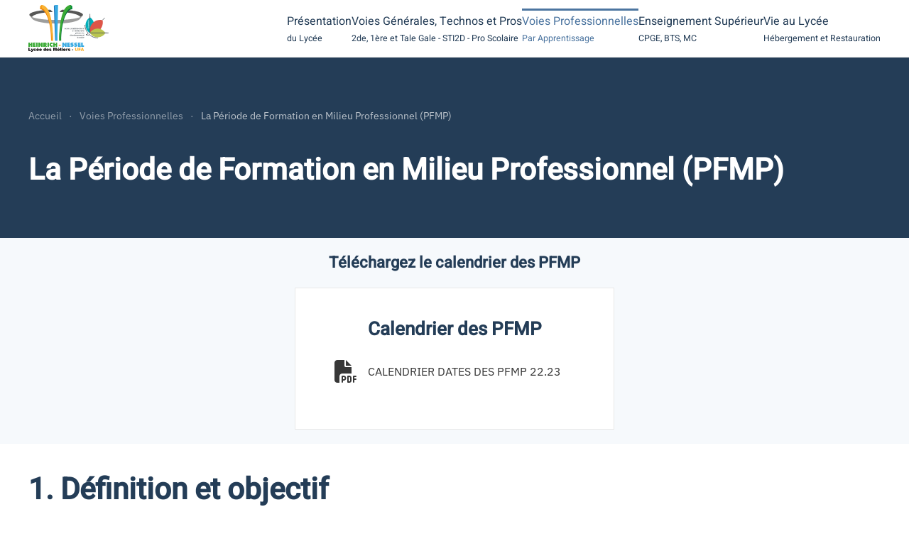

--- FILE ---
content_type: text/html; charset=utf-8
request_url: https://lycee-heinrich-nessel.fr/index.php/filieres-professionnelles-eleve-ou-apprenti/la-periode-de-formation-en-milieu-professionnel-pfmp
body_size: 7927
content:
<!DOCTYPE html>
<html lang="fr-fr" dir="ltr">
<head>
<meta name="viewport" content="width=device-width, initial-scale=1">
<link rel="icon" href="/images/habillage-site/Logo2021.svg" sizes="any">
<link rel="apple-touch-icon" href="/images/habillage-site/Logo2021.svg">
<meta charset="utf-8">
<title>La Période de Formation en Milieu Professionnel (PFMP)</title>
<link rel="stylesheet" href="/media/com_jchoptimize/cache/css/bbdfd103f2a7ce32d62f0b3507c52fa2d1185bd84a00191f4f4d8750e43afe38.css">
<link rel="stylesheet" href="/media/com_jchoptimize/cache/css/bbdfd103f2a7ce32d62f0b3507c52fa25875610017bb0922d17f6ab2de0d085e.css">
<link rel="stylesheet" href="/media/com_jchoptimize/cache/css/bbdfd103f2a7ce32d62f0b3507c52fa2cd7a643345495334d238a41136a8f295.css">
<link href="/media/system/css/joomla-fontawesome.min.css?4.5.31" rel="preload" as="style" onload="this.onload=null;this.rel='stylesheet'">
<link rel="stylesheet" href="/media/com_jchoptimize/cache/css/bbdfd103f2a7ce32d62f0b3507c52fa24697aa2fb23c3e6acfac51598c818360.css">
<link rel="stylesheet" href="/media/com_jchoptimize/cache/css/bbdfd103f2a7ce32d62f0b3507c52fa2ca0f4b5dca6a32f5fc906f9eeacac9a4.css">
<link rel="stylesheet" href="/media/com_jchoptimize/cache/css/bbdfd103f2a7ce32d62f0b3507c52fa2bc65f7a72d57c33b8e08e95c3a34c813.css">
<link rel="stylesheet" href="/media/com_jchoptimize/cache/css/bbdfd103f2a7ce32d62f0b3507c52fa2ac613d6e83574371951e6fa79b874d98.css">
<script type="application/json" class="joomla-script-options new">{"joomla.jtext":{"ERROR":"Erreur","MESSAGE":"Message","NOTICE":"Annonce","WARNING":"Alerte","JCLOSE":"Fermer","JOK":"OK","JOPEN":"Ouvrir"},"system.paths":{"root":"","rootFull":"https:\/\/lycee-heinrich-nessel.fr\/","base":"","baseFull":"https:\/\/lycee-heinrich-nessel.fr\/"},"csrf.token":"d3107deafe37a82a90887572feebbbe2"}</script>
<script type="application/ld+json">{"@context":"https://schema.org","@graph":[{"@type":"Organization","@id":"https://lycee-heinrich-nessel.fr/#/schema/Organization/base","name":"Lycée Heinrich Nessel - UFA","url":"https://lycee-heinrich-nessel.fr/"},{"@type":"WebSite","@id":"https://lycee-heinrich-nessel.fr/#/schema/WebSite/base","url":"https://lycee-heinrich-nessel.fr/","name":"Lycée Heinrich Nessel - UFA","publisher":{"@id":"https://lycee-heinrich-nessel.fr/#/schema/Organization/base"}},{"@type":"WebPage","@id":"https://lycee-heinrich-nessel.fr/#/schema/WebPage/base","url":"https://lycee-heinrich-nessel.fr/index.php/filieres-professionnelles-eleve-ou-apprenti/la-periode-de-formation-en-milieu-professionnel-pfmp","name":"La Période de Formation en Milieu Professionnel (PFMP)","isPartOf":{"@id":"https://lycee-heinrich-nessel.fr/#/schema/WebSite/base"},"about":{"@id":"https://lycee-heinrich-nessel.fr/#/schema/Organization/base"},"inLanguage":"fr-FR"},{"@type":"Article","@id":"https://lycee-heinrich-nessel.fr/#/schema/com_content/article/30","name":"La Période de Formation en Milieu Professionnel (PFMP)","headline":"La Période de Formation en Milieu Professionnel (PFMP)","inLanguage":"fr-FR","isPartOf":{"@id":"https://lycee-heinrich-nessel.fr/#/schema/WebPage/base"}}]}</script>
<style class="jchoptimize-image-attributes">img{max-width:100%;height:auto}</style>
<script src="/media/com_jchoptimize/cache/js/d0166005c1d3dc3fff514d295585cb7006182be4be208b164c58eaea977f64eb.js"></script>
<script src="/media/com_jchoptimize/cache/js/d0166005c1d3dc3fff514d295585cb7088e5925e560704c316e5a429301a1df1.js"></script>
<script src="/media/com_jchoptimize/cache/js/d0166005c1d3dc3fff514d295585cb704defd9d7bae6f447ae7197887ed8ce96.js"></script>
<script src="/media/com_jchoptimize/cache/js/d0166005c1d3dc3fff514d295585cb70c2eb40556db9ac91ff8c02a327682a90.js"></script>
<script src="/media/com_jchoptimize/cache/js/d0166005c1d3dc3fff514d295585cb7038c1eb94a07515f9c6e314a84796a775.js"></script>
<script src="/media/com_jchoptimize/cache/js/d0166005c1d3dc3fff514d295585cb70b006d6459c1f3d1c55be614c60dc7cb5.js"></script>
<script src="/media/com_jchoptimize/cache/js/d0166005c1d3dc3fff514d295585cb70ef5ee8afc1df9bdce5b615627edcf643.js"></script>
<script data-jch="js6">window.yootheme||={};var $theme=yootheme.theme={"google_analytics":"UA-4800462-23","google_analytics_anonymize":"","i18n":{"close":{"label":"Fermer"},"totop":{"label":"Retour en haut"},"marker":{"label":"Ouvrir"},"navbarToggleIcon":{"label":"Ouvrir le Menu"},"paginationPrevious":{"label":"Page pr\u00e9c\u00e9dente"},"paginationNext":{"label":"Page suivante"},"searchIcon":{"toggle":"Ouvrir la recherche","submit":"Soumettre la recherche"},"slider":{"next":"Diapo suivante","previous":"Diapo pr\u00e9c\u00e9dente","slideX":"Diapositive %s","slideLabel":"%s sur %s"},"slideshow":{"next":"Diapo suivante","previous":"Diapo pr\u00e9c\u00e9dente","slideX":"Diapositive %s","slideLabel":"%s sur %s"},"lightboxPanel":{"next":"Diapo suivante","previous":"Diapo pr\u00e9c\u00e9dente","slideLabel":"%s sur %s","close":"Fermer"}}};</script>
<script>jQuery(document).ready(function(){WfMediabox.init({"base":"\/","theme":"standard","width":"","height":"","lightbox":0,"shadowbox":0,"icons":1,"overlay":1,"overlay_opacity":0,"overlay_color":"","transition_speed":500,"close":2,"labels":{"close":"Fermer","next":"Suivant","previous":"Pr\u00e9c\u00e9dent","cancel":"Annuler","numbers":"{{numbers}}","numbers_count":"{{current}} sur {{total}}","download":"T\u00e9l\u00e9charger"},"swipe":true,"expand_on_click":true});});</script>
<script src="/media/vendor/webcomponentsjs/js/webcomponents-bundle.min.js?2.8.0" nomodule defer></script>
<script src="/media/system/js/joomla-hidden-mail.min.js?80d9c7" type="module"></script>
<script src="/media/system/js/messages.min.js?9a4811" type="module"></script>
<script src="/templates/yootheme/packages/theme-analytics/app/analytics.min.js?4.5.31" defer></script>
</head>
<body class="">
<div class="uk-hidden-visually uk-notification uk-notification-top-left uk-width-auto">
<div class="uk-notification-message">
<a href="#tm-main" class="uk-link-reset">Accéder au contenu principal</a>
</div>
</div>
<div class="tm-page-container uk-clearfix">
<div class="tm-page uk-margin-auto">
<header class="tm-header-mobile uk-hidden@l">
<div uk-sticky show-on-up animation="uk-animation-slide-top" cls-active="uk-navbar-sticky" sel-target=".uk-navbar-container">
<div class="uk-navbar-container">
<div class="uk-container uk-container-expand">
<nav class="uk-navbar" uk-navbar="{&quot;align&quot;:&quot;center&quot;,&quot;container&quot;:&quot;.tm-header-mobile &gt; [uk-sticky]&quot;,&quot;boundary&quot;:&quot;.tm-header-mobile .uk-navbar-container&quot;}">
<div class="uk-navbar-left ">
<a href="https://lycee-heinrich-nessel.fr/index.php" aria-label="Retour Accueil" class="uk-logo uk-navbar-item">
<picture>
<source type="image/webp" srcset="/templates/yootheme/cache/4c/Logo2022-4c3e96ae.webp 87w, /templates/yootheme/cache/8d/Logo2022-8d0e86a7.webp 174w" sizes="(min-width: 87px) 87px">
<img alt loading="eager" src="/templates/yootheme/cache/97/Logo2022-97c51972.png" width="87" height="50">
</picture></a>
</div>
<div class="uk-navbar-right">
<a uk-toggle href="#tm-dialog-mobile" class="uk-navbar-toggle">
<span class="uk-margin-small-right uk-text-middle">Menu</span>
<div uk-navbar-toggle-icon></div>
</a>
</div>
</nav>
</div>
</div>
</div>
<div id="tm-dialog-mobile" uk-offcanvas="container: true; overlay: true" mode="reveal" flip>
<div class="uk-offcanvas-bar uk-flex uk-flex-column">
<button class="uk-offcanvas-close uk-close-large" type="button" uk-close uk-toggle="cls: uk-close-large; mode: media; media: @s"></button>
<div class="uk-margin-auto-vertical">
<div class="uk-grid uk-child-width-1-1" uk-grid> <div>
<div class="uk-panel" id="module-tm-4">
<a href="https://lycee-heinrich-nessel.fr/index.php" aria-label="Retour Accueil" class="uk-logo">
<picture>
<source type="image/webp" srcset="/templates/yootheme/cache/e3/Logo2022-e3677d68.webp 173w, /templates/yootheme/cache/d6/Logo2022-d67da78a.webp 346w" sizes="(min-width: 173px) 173px">
<img alt loading="eager" src="/templates/yootheme/cache/6c/Logo2022-6cd91818.png" width="173" height="100">
</picture></a>
</div>
</div> <div>
<div class="uk-panel" id="module-menu-dialog-mobile">
<ul class="uk-nav uk-nav-primary uk-nav- uk-nav-divider uk-nav-accordion" uk-nav="targets: &gt; .js-accordion">
<li class="item-312 js-accordion uk-parent"><a href>Présentation du Lycée <span uk-nav-parent-icon></span></a>
<ul class="uk-nav-sub">
<li class="item-313"><a href="/index.php/accueil-2/le-mot-du-proviseur">Le mot du Proviseur</a></li>
<li class="item-314"><a href="/index.php/accueil-2/historique">Historique</a></li>
<li class="item-315"><a href="/index.php/accueil-2/organigramme">Organigramme</a></li>
<li class="item-316"><a href="/index.php/accueil-2/nos-missions">Nos Missions</a></li>
<li class="item-317"><a href="/index.php/accueil-2/labels-qualite">Labels Qualité</a></li>
<li class="item-318"><a href="/index.php/accueil-2/les-chiffres-cles">Les chiffres clés</a></li></ul></li>
<li class="item-319 js-accordion uk-parent"><a href>Filières Générales, Technologiques et Pros <span uk-nav-parent-icon></span></a>
<ul class="uk-nav-sub">
<li class="item-320"><a href="/index.php/filieres-generales-et-technologiques-et-pros-2/seconde-generale-et-technologique">Seconde Générale et Technologique</a></li>
<li class="item-321"><a href="/index.php/filieres-generales-et-technologiques-et-pros-2/premiere-et-terminale-generale">Première et Terminale Générale</a></li>
<li class="item-322"><a href="/index.php/filieres-generales-et-technologiques-et-pros-2/filiere-technologique-sti2d">Filière Technologique STI2D</a></li>
<li class="item-324"><a href="/index.php/filieres-generales-et-technologiques-et-pros-2/filieres-professionnelles-par-voie-scolaire">Filières Professionnelles par voie scolaire</a></li></ul></li>
<li class="item-325 js-accordion uk-parent"><a href>Filières Professionnelles <span uk-nav-parent-icon></span></a>
<ul class="uk-nav-sub">
<li class="item-342"><a href="/index.php/filieres-professionnelles-eleve-ou-apprenti-2/presentation-des-filieres-professionnelles">Présentation des filières professionnelles</a></li>
<li class="item-326"><a href="/index.php/filieres-professionnelles-eleve-ou-apprenti-2/les-formations-professionnelles-a-lufa">Les formations professionnelles à l'UFA</a></li>
<li class="item-327"><a href="/index.php/filieres-professionnelles-eleve-ou-apprenti-2/la-periode-de-formation-en-milieu-professionnel-pfmp">La Période de Formation en Milieu Professionnel (PFMP)</a></li>
<li class="item-328"><a href="/index.php/filieres-professionnelles-eleve-ou-apprenti-2/offres-dapprentissage">Offres d'apprentissage</a></li>
<li class="item-329"><a href="/index.php/filieres-professionnelles-eleve-ou-apprenti/offres-demploi">Offres d'Emploi</a></li>
<li class="item-534"><a href="/index.php/filieres-professionnelles-eleve-ou-apprenti/soumission-offre-demploi">Soumission Offre</a></li></ul></li>
<li class="item-330"><a href="/index.php/enseignement-superieur-2">Enseignement Supérieur</a></li>
<li class="item-331 js-accordion uk-parent"><a href>Vie au Lycée <span uk-nav-parent-icon></span></a>
<ul class="uk-nav-sub">
<li class="item-332"><a href="/index.php/vivre-au-lycee-2/hebergement-et-restauration">Hébergement et Restauration</a></li>
<li class="item-333"><a href="/index.php/vivre-au-lycee-2/les-lieux-de-vie-du-lycee-des-metiers">Les lieux de vie du Lycée des Métiers </a></li>
<li class="item-334"><a href="/index.php/vivre-au-lycee-2/se-reperer-dans-le-lycee">Se repérer dans le lycée</a></li>
<li class="item-335"><a href="/index.php/vivre-au-lycee-2/simpliquer-dans-la-vie-du-lycee">S'impliquer dans la vie du Lycée</a></li>
<li class="item-336"><a href="/index.php/vivre-au-lycee-2/linfirmerie">L'Infirmerie</a></li>
<li class="item-337"><a href="/index.php/vivre-au-lycee-2/le-cdi">Le CDI</a></li>
<li class="item-338"><a href="/index.php/vivre-au-lycee-2/assistante-sociale">Assistante Sociale</a></li>
<li class="item-339"><a href="/index.php/vivre-au-lycee-2/conseillere-dorientation-psychologue">Conseillère d'Orientation – Psychologue</a></li>
<li class="item-483"><a href="/index.php/vivre-au-lycee-2/se-rendre-au-lycee-heinrich-nessel-ufa">Se rendre au Lycée Heinrich Nessel - UFA</a></li>
<li class="item-340"><a href="https://discord.gg/T7evhWSghr" target="_blank">Journée Portes Ouvertes Virtuelles - Discord</a></li></ul></li>
<li class="item-458"><a href="/index.php/rechercher">Rechercher</a></li></ul>
</div>
</div></div>
</div>
</div>
</div>
</header>
<header class="tm-header uk-visible@l">
<div uk-sticky media="@l" show-on-up animation="uk-animation-slide-top" cls-active="uk-navbar-sticky" sel-target=".uk-navbar-container">
<div class="uk-navbar-container">
<div class="uk-container uk-container-expand">
<nav class="uk-navbar" uk-navbar="{&quot;align&quot;:&quot;center&quot;,&quot;container&quot;:&quot;.tm-header &gt; [uk-sticky]&quot;,&quot;boundary&quot;:&quot;.tm-header .uk-navbar-container&quot;}">
<div class="uk-navbar-left ">
<a href="https://lycee-heinrich-nessel.fr/index.php" aria-label="Retour Accueil" class="uk-logo uk-navbar-item">
<img alt loading="eager" width="113" height="65" src="/images/habillage-site/Logo2022.svg"></a>
</div>
<div class="uk-navbar-right">
<ul class="uk-navbar-nav">
<li class="item-101 uk-parent"><a href="/index.php"><div>Présentation<div class="uk-navbar-subtitle">du Lycée</div></div></a>
<div class="uk-drop uk-navbar-dropdown" pos="bottom-center" stretch="x" boundary=".tm-header .uk-navbar"><div class="uk-drop-grid uk-child-width-1-3" uk-grid><div><ul class="uk-nav uk-navbar-dropdown-nav">
<li class="item-166"><a href="/index.php/accueil/le-mot-du-proviseur">Le mot du Proviseur</a></li>
<li class="item-167"><a href="/index.php/accueil/historique">Historique</a></li></ul></div><div><ul class="uk-nav uk-navbar-dropdown-nav">
<li class="item-168"><a href="/index.php/accueil/organigramme">Organigramme</a></li>
<li class="item-169"><a href="/index.php/accueil/nos-missions">Nos Missions</a></li></ul></div><div><ul class="uk-nav uk-navbar-dropdown-nav">
<li class="item-170"><a href="/index.php/accueil/labels-qualite">Labels Qualité</a></li>
<li class="item-180"><a href="/index.php/accueil/les-chiffres-cles">Les chiffres clés</a></li></ul></div></div></div></li>
<li class="item-160 uk-parent"><a href="/index.php/filieres-generales-et-technologiques-et-pros"><div>Voies Générales, Technos et Pros<div class="uk-navbar-subtitle">2de, 1ère et Tale Gale - STI2D - Pro Scolaire</div></div></a>
<div class="uk-drop uk-navbar-dropdown" pos="bottom-center" stretch="x" boundary=".tm-header .uk-navbar"><div class="uk-drop-grid uk-child-width-1-4" uk-grid><div><ul class="uk-nav uk-navbar-dropdown-nav">
<li class="item-181"><a href="/index.php/filieres-generales-et-technologiques-et-pros/seconde-generale-et-technologique">Seconde Générale et Technologique</a></li></ul></div><div><ul class="uk-nav uk-navbar-dropdown-nav">
<li class="item-182"><a href="/index.php/filieres-generales-et-technologiques-et-pros/premiere-et-terminale-generale">Première et Terminale Générale</a></li></ul></div><div><ul class="uk-nav uk-navbar-dropdown-nav">
<li class="item-183"><a href="/index.php/filieres-generales-et-technologiques-et-pros/filiere-technologique-sti2d">Filière Technologique STI2D</a></li></ul></div><div><ul class="uk-nav uk-navbar-dropdown-nav">
<li class="item-228"><a href="/index.php/filieres-generales-et-technologiques-et-pros/filieres-professionnelles-par-voie-scolaire">Filières Professionnelles par voie scolaire</a></li></ul></div></div></div></li>
<li class="item-161 uk-active uk-parent"><a href="/index.php/filieres-professionnelles-eleve-ou-apprenti"><div>Voies Professionnelles<div class="uk-navbar-subtitle">Par Apprentissage</div></div></a>
<div class="uk-drop uk-navbar-dropdown" pos="bottom-center" stretch="x" boundary=".tm-header .uk-navbar"><div class="uk-drop-grid uk-child-width-1-5" uk-grid><div><ul class="uk-nav uk-navbar-dropdown-nav">
<li class="item-229"><a href="/index.php/filieres-professionnelles-eleve-ou-apprenti/les-formations-professionnelles-a-lufa">Les formations professionnelles à l'UFA</a></li></ul></div><div><ul class="uk-nav uk-navbar-dropdown-nav">
<li class="item-185 uk-active"><a href="/index.php/filieres-professionnelles-eleve-ou-apprenti/la-periode-de-formation-en-milieu-professionnel-pfmp">La Période de Formation en Milieu Professionnel (PFMP)</a></li></ul></div><div><ul class="uk-nav uk-navbar-dropdown-nav">
<li class="item-226"><a href="/index.php/filieres-professionnelles-eleve-ou-apprenti/offres-dapprentissage">Offres d'apprentissage</a></li></ul></div><div><ul class="uk-nav uk-navbar-dropdown-nav">
<li class="item-227"><a href="/index.php/filieres-professionnelles-eleve-ou-apprenti/offres-demploi">Offres d'Emploi</a></li></ul></div><div><ul class="uk-nav uk-navbar-dropdown-nav">
<li class="item-533"><a href="/index.php/filieres-professionnelles-eleve-ou-apprenti/soumission-offre-demploi">Soumission Offre d'Emploi</a></li></ul></div></div></div></li>
<li class="item-162"><a href="/index.php/enseignement-superieur"><div>Enseignement Supérieur<div class="uk-navbar-subtitle">CPGE, BTS, MC</div></div></a></li>
<li class="item-163 uk-parent"><a href="/index.php/vivre-au-lycee"><div>Vie au Lycée<div class="uk-navbar-subtitle">Hébergement et Restauration</div></div></a>
<div class="uk-drop uk-navbar-dropdown" pos="bottom-center" stretch="x" boundary=".tm-header .uk-navbar"><div class="uk-drop-grid uk-child-width-1-3" uk-grid><div><ul class="uk-nav uk-navbar-dropdown-nav">
<li class="item-178"><a href="/index.php/vivre-au-lycee/hebergement-et-restauration">Hébergement et Restauration</a></li>
<li class="item-179"><a href="/index.php/vivre-au-lycee/les-lieux-de-vie-du-lycee-des-metiers">Les lieux de vie du Lycée des Métiers </a></li>
<li class="item-186"><a href="/index.php/vivre-au-lycee/se-reperer-dans-le-lycee">Se repérer dans le lycée</a></li>
<li class="item-187"><a href="/index.php/vivre-au-lycee/simpliquer-dans-la-vie-du-lycee">S'impliquer dans la vie du Lycée</a></li></ul></div><div><ul class="uk-nav uk-navbar-dropdown-nav">
<li class="item-188"><a href="/index.php/vivre-au-lycee/linfirmerie">L'Infirmerie</a></li>
<li class="item-189"><a href="/index.php/vivre-au-lycee/le-cdi">Le CDI</a></li>
<li class="item-265"><a href="/index.php/vivre-au-lycee/assistante-sociale">Assistante Sociale</a></li></ul></div><div><ul class="uk-nav uk-navbar-dropdown-nav">
<li class="item-266"><a href="/index.php/vivre-au-lycee/conseillere-dorientation---psychologue">Conseillère d'Orientation – Psychologue</a></li>
<li class="item-477"><a href="/index.php/vivre-au-lycee/se-rendre-au-lycee-heinrich-nessel-ufa">Se rendre au Lycée Heinrich Nessel - UFA</a></li>
<li class="item-267"><a href="https://discord.gg/T7evhWSghr" target="_blank">Journée Portes Ouvertes Virtuelles - Discord</a></li></ul></div></div></div></li></ul>
</div>
</nav>
</div>
</div>
</div>
<div id="tm-dialog" uk-offcanvas="container: true" mode="slide" flip overlay>
<div class="uk-offcanvas-bar uk-flex uk-flex-column">
<button class="uk-offcanvas-close uk-close-large" type="button" uk-close uk-toggle="cls: uk-close-large; mode: media; media: @s"></button>
<div class="uk-margin-auto-bottom tm-height-expand">
<div class="uk-panel" id="module-tm-3">
<a href="https://lycee-heinrich-nessel.fr/index.php" aria-label="Retour Accueil" class="uk-logo">
<picture>
<source type="image/webp" srcset="/templates/yootheme/cache/e3/Logo2022-e3677d68.webp 173w, /templates/yootheme/cache/d6/Logo2022-d67da78a.webp 346w" sizes="(min-width: 173px) 173px">
<img alt loading="eager" src="/templates/yootheme/cache/6c/Logo2022-6cd91818.png" width="173" height="100">
</picture></a>
</div>
</div>
</div>
</div>
</header>
<main id="tm-main" >
<div id="system-message-container" aria-live="polite"></div>
<!-- Builder #page -->
<div class="uk-section-secondary uk-section">
<div class="uk-container">
<div class="uk-grid-margin uk-container uk-container-expand"><div class="uk-grid tm-grid-expand uk-child-width-1-1">
<div class="uk-width-1-1">
<nav aria-label="Breadcrumb" class="uk-margin-small">
<ul class="uk-breadcrumb uk-margin-remove-bottom" vocab="https://schema.org/" typeof="BreadcrumbList">
<li property="itemListElement" typeof="ListItem"> <a href="/index.php" property="item" typeof="WebPage"><span property="name">Accueil</span></a>
<meta property="position" content="1">
</li>
<li property="itemListElement" typeof="ListItem"> <a href="/index.php/filieres-professionnelles-eleve-ou-apprenti" property="item" typeof="WebPage"><span property="name">Voies Professionnelles</span></a>
<meta property="position" content="2">
</li>
<li property="itemListElement" typeof="ListItem"> <span property="name" aria-current="page">La Période de Formation en Milieu Professionnel (PFMP)</span> <meta property="position" content="3">
</li>
</ul>
</nav>
<h1 class="uk-margin-medium">        La Période de Formation en Milieu Professionnel (PFMP)    </h1>
</div></div></div>
</div>
</div>
<div class="uk-section-muted uk-section uk-section-xsmall">
<div class="uk-container">
<div class="uk-grid tm-grid-expand uk-child-width-1-1 uk-grid-margin">
<div class="uk-width-1-1">
<div class="uk-panel uk-margin uk-text-center"><h4>Téléchargez le calendrier des PFMP</h4></div>
<div class="uk-card uk-card-body uk-card-secondary uk-width-large uk-margin-auto uk-text-center">
<div id="nxd-extensions-128"
         class="uk-scope agiledownloads-container "
            >
<div class="nxd-extensions agiledownloads nxd-list-layout">
<div id="agiledownloads-items-128">
<h3 class="">Calendrier des PFMP</h3><ul class="uk-list uk-list-default uk-list-default">
<li class="nxd-item nxd-list-item nxd-list-item-scale  "
    data-name="CALENDRIER DATES DES PFMP 22.23"
    >
<div class="uk-text-default uk-position-relative nxd-list-item-content">
<div class="uk-flex uk-flex-middle uk-grid-small" uk-grid>
<div class="uk-width-1-1 uk-width-expand@s uk-text-center uk-text-left@s">
<div class="nxd-list-item-content-details uk-position-relative uk-margin-left">
<div class="uk-flex uk-flex-middle uk-grid-small" uk-grid>
<div class="uk-width-1-1 uk-width-auto@s list-item-icon">
<i class="fas fa-file-pdf nxd-fa-2x nxd-fa-2x@s nxd-fa-2x@m nxd-fa-2x@l nxd-fa-2x@xl uk-display-block nxd-padding-xs "></i>
</div>
<div class="uk-width-1-1 uk-width-expand@s uk-text-truncate"><span
                                    class="uk-text-nowrap list-item-label">CALENDRIER DATES DES PFMP 22.23</span></div>
</div>
</div>
</div>
</div>
<a class="uk-margin-small-left uk-position-cover uk-flex uk-flex-middle"
           target="_self"
           href="https://lycee-heinrich-nessel.fr/images/downloads/Calendrier-PFMP/CALENDRIER DATES DES PFMP 22.23.pdf"
           title="CALENDRIER DATES DES PFMP 22.23"
            download        >
</a>
</div>
</li>
</ul> </div>
</div>
</div>
</div>
</div></div>
</div>
</div>
<div class="uk-section-default uk-section uk-section-small">
<div class="uk-container">
<div class="uk-grid tm-grid-expand uk-child-width-1-1 uk-margin-medium">
<div class="uk-width-1-1">
<div class="uk-panel uk-margin"><h1>1. Définition et objectif</h1>
<p>Les périodes de formation en milieu professionnel (PFMP) : ces périodes en entreprises font partie intégrante de la formation tant en CAP qu’en Bac Professionnel. Elles sont donc obligatoires et sont évaluées. Ces évaluations sont largement prises en compte pour l’obtention d’un CAP ou d’un Bac Professionnel.</p>
<p>Elles permettent à l'élève d'appliquer les connaissances acquises en lycée et confèrent à l'entreprise un rôle de formation pour un certain nombre de compétences professionnelles qui ne peuvent être acquises qu'au contact de la réalité professionnelle.</p>
<p>L’élève est accompagné dans ses démarches de recherche d’entreprises d’accueil par toute l’équipe pédagogique, qui pourra lui proposer des listes d’entreprises, le guider vers une entreprise particulière, l’aider à rédiger un CV, une lettre de motivation, … et lui indiquer comment mener un entretien ou une conversation téléphonique.</p>
<p>L’accompagnement par l’équipe pédagogique se poursuit une fois que le stage a débuté ; des prises de contact et des rendez-vous sont pris avec le tuteur pour effectuer les évaluations prévues. Bien entendu, les équipes pédagogiques restent à l’écoute des tuteurs et des élèves durant toute la période de formation en entreprise, pour répondre aux interrogations des uns et des autres ou pour lever les difficultés qu’ils pourraient rencontrer.</p>
<h1>2. Les documents indispensables pour effectuer une bonne PFMP</h1>
<h2>2.1. L'accord de principe</h2>
<p>Lorsque l’élève, accompagné par l’équipe pédagogique a trouvé une entreprise, il doit lui faire compléter l'accord de principe remis par le professeur principal, qui est également disponible au bureau du chef de travaux. Après vérification et avec ce document, le service du chef de travaux du lycée établira la convention de stage, en lien avec l’équipe pédagogique qui est informée des évolutions du traitement des conventions de stage.</p>
<h2>2.2. La convention de stage</h2>
<p>La convention de stage est un document contractuel sur lequel l’établissement s’appuie pour attester que le nombre de semaines prévues au règlement d’examen a bien été effectué lors de l’inscription de l’élève à l’examen.</p>
<p>C’est un document officiel qui remplace le contrat de travail dans une structure professionnelle. Elle comporte un certain nombre de rubriques obligatoires pour garantir la validité de la convention et protéger les droits du stagiaire dans le cadre du droit du travail appliqué aux périodes de formation en entreprise.<br />En conséquence, en apposant leur signature sur la convention de stage, chaque partie s’engage à en respecter les obligations, les devoirs et les droits clairement mentionnés dans les articles.</p>
<p>Ce formulaire doit obligatoirement être complété et paraphé par les trois signataires avant le début du stage. L’élève sera chargé de faire signer les conventions en 3 exemplaires dans l’ordre suivant :</p>
<ol>
<li>lui-même</li>
<li>par ses parents</li>
<li>par l’entreprise</li>
</ol>
<p>Aucun stage ne pourra commencer si les conventions ne sont pas entièrement traitées par le lycée avant le début de la formation en entreprise.</p>
<h2>2.3. Le livret de suivi et d’évaluation</h2>
<p>Véritable outil de liaison entre le tuteur, le stagiaire et les professeurs, ce document permet de préciser le cahier des charges pédagogique des activités qui peuvent être menées durant chaque période en entreprise. <br />C’est LE document de référence des périodes en entreprises, où sont recensées toutes les activités effectuées lors de chaque période ainsi que toutes les évaluations effectuées dans ce cadre. Ce livret sert aux élèves pour toute la durée de son cursus de formation, et les différents jurys s’appuient sur ce document lors des évaluations finales des séquences en milieux professionnels.</p>
<h1>3. Comment trouver une entreprise pour la PFMP?</h1>
<p>Un listing des entreprises sera remis aux élèves des différentes sections par le professeur de la spécialité, ainsi que les recommandations pour bien réussir cette période.</p></div>
</div></div><div class="uk-grid tm-grid-expand uk-grid-margin" uk-grid>
<div class="uk-width-1-3@m">
<div class="uk-margin uk-text-center">
<img src="https://qi.wstages.fr/WSTAGES_WEB/GESTAGE.png" class="el-image" alt loading="lazy">
</div>
</div>
<div class="uk-width-2-3@m">
<h1>        Bienvenue sur WStage    </h1>
<div class="uk-margin uk-text-center">
<a class="el-content uk-width-1-1 uk-button uk-button-default" href="https://qi.wstages.fr/wstages" target="_blank">
    
        Accéder au site WStage    
    
</a>
</div>
<div class="uk-panel uk-text-lead uk-margin"><p>Login : HEINRICH <br />Mot de passe N° National de l’élève : à retirer auprès du secrétariat des élèves au bâtiment&nbsp;A</p></div>
</div></div>
</div>
</div>
</main>
<footer>
<!-- Builder #footer -->
<div class="uk-section-secondary uk-section uk-section-xsmall" uk-scrollspy="target: [uk-scrollspy-class]; cls: uk-animation-fade; delay: false;">
<div class="uk-container uk-container-large">
<div class="uk-grid tm-grid-expand uk-grid-row-large uk-grid-margin-large" uk-grid>
<div class="uk-grid-item-match uk-flex-middle uk-width-1-3@m">
<div class="uk-panel uk-width-1-1">
<div class="uk-margin uk-text-center" uk-scrollspy-class="uk-animation-slide-top-small">
<a class="el-link" href="/./index.php"><img src="/images/habillage-site/Logo2021-footer.svg" width="150" height="125" class="el-image" alt="Logoe du Lycée Heinrich Nessel UFA" loading="lazy"></a>
</div>
<div class="uk-margin uk-text-center" uk-scrollspy-class>
<img src="https://lyc-heinrich-nessel.monbureaunumerique.fr/images/logos_portails/logo_grand-est.png" class="el-image" alt loading="lazy">
</div>
</div>
</div>
<div class="uk-width-1-3@m">
<h3 class="uk-h6 uk-text-primary uk-text-left@m uk-text-center" uk-scrollspy-class>        Nous contacter    </h3><div class="uk-panel uk-margin uk-width-medium@m uk-text-left@m uk-text-center" uk-scrollspy-class><p><strong>Lycée des Métiers Heinrich Nessel UFA</strong><br /> 123 route de Strasbourg<br /> 67504 HAGUENAU<br /> tel. 03 88 53 20 00<br /> <joomla-hidden-mail  is-link="1" is-email="1" first="Y2UuMDY3MTUwOUI=" last="YWMtc3RyYXNib3VyZy5mcg==" text="Y2UuMDY3MTUwOUJAYWMtc3RyYXNib3VyZy5mcg==" base=""  title="">Cette adresse e-mail est protégée contre les robots spammeurs. Vous devez activer le JavaScript pour la visualiser.</joomla-hidden-mail></p></div>
</div>
<div class="uk-width-1-3@m">
<h3 class="uk-h6 uk-text-primary uk-text-left@m uk-text-center" uk-scrollspy-class>        Horaires    </h3><div class="uk-panel uk-margin uk-text-left@m uk-text-center" uk-scrollspy-class><div>Vous pouvez nous contacter dans la semaine
<p>Du lundi au vendredi de :<br class="uk-hidden-small" /> <strong>&gt; 8h00 à 12h00<br class="uk-hidden-small" /> et de<br class="uk-hidden-small" /> &gt; 13h30 à 17h30</strong></p>
</div></div>
</div></div>
</div>
</div>
<div class="uk-section-muted uk-section uk-section-xsmall">
<div class="uk-grid-margin uk-container uk-container-large"><div class="uk-grid tm-grid-expand" uk-grid>
<div class="uk-grid-item-match uk-flex-middle uk-width-1-2@s uk-width-1-5@m">
<div class="uk-panel uk-width-1-1">
<div class="uk-margin uk-text-center">
<a class="el-link" href="/./index.php"><img src="/images/habillage-site/E3D.svg" width="150" height="82" class="el-image" alt="Logoe du Lycée Heinrich Nessel UFA" loading="lazy"></a>
</div>
</div>
</div>
<div class="uk-grid-item-match uk-flex-middle uk-width-1-2@s uk-width-1-5@m">
<div class="uk-panel uk-width-1-1">
<div class="uk-margin uk-text-center@m uk-text-center">
<span class="el-item"><span class="el-content"><a href="/index.php/filieres-professionnelles-eleve-ou-apprenti/la-periode-de-formation-en-milieu-professionnel-pfmp?view=article&amp;id=6:mentions-legales&amp;catid=2" class="el-link uk-link-text uk-margin-remove-last-child"><span class="el-image" uk-icon="icon: warning;"></span> <span class="uk-text-middle uk-margin-remove-last-child">Mentions légales</span></a></span></span>
</div>
</div>
</div>
<div class="uk-grid-item-match uk-flex-middle uk-width-1-3@s uk-width-1-5@m">
<div class="uk-panel uk-width-1-1">
<div class="uk-margin uk-text-center">
<span class="el-item"><span class="el-content"><a href="/index.php/vivre-au-lycee/se-rendre-au-lycee-heinrich-nessel-ufa" class="el-link uk-link-text uk-margin-remove-last-child"><span class="el-image" uk-icon="icon: location;"></span> <span class="uk-text-middle uk-margin-remove-last-child">Se rendre au Lycée</span></a></span></span>
</div>
</div>
</div>
<div class="uk-grid-item-match uk-flex-middle uk-width-1-3@s uk-width-1-5@m">
<div class="uk-panel uk-width-1-1">
<div class="uk-margin uk-text-center">
<span class="el-item"><span class="el-content"><a href="/index.php/contact" class="el-link uk-link-text uk-margin-remove-last-child"><span class="el-image" uk-icon="icon: pencil;"></span> <span class="uk-text-middle uk-margin-remove-last-child">Webmestre</span></a></span></span>
</div>
</div>
</div>
<div class="uk-grid-item-match uk-flex-middle uk-width-1-3@s uk-width-1-5@m">
<div class="uk-panel uk-width-1-1">
<div class="uk-margin uk-text-center">
<span class="el-item"><span class="el-content"><a href="/index.php/filieres-professionnelles-eleve-ou-apprenti/la-periode-de-formation-en-milieu-professionnel-pfmp?view=article&amp;id=7:liens-externes&amp;catid=10" class="el-link uk-link-text uk-margin-remove-last-child"><span class="el-image" uk-icon="icon: link;"></span> <span class="uk-text-middle uk-margin-remove-last-child">Liens externes</span></a></span></span>
</div>
</div>
</div></div></div>
</div>
<div class="uk-section-default uk-section uk-section-xsmall">
<div class="uk-container">
<div class="uk-grid tm-grid-expand uk-child-width-1-1 uk-grid-margin">
<div class="uk-width-1-1">
<div class="uk-margin-remove-vertical uk-text-center"><a href="#" uk-totop uk-scroll></a></div>
</div></div>
</div>
</div> </footer>
</div>
</div>
</body>
</html>

--- FILE ---
content_type: text/css
request_url: https://lycee-heinrich-nessel.fr/media/com_jchoptimize/cache/css/bbdfd103f2a7ce32d62f0b3507c52fa2d1185bd84a00191f4f4d8750e43afe38.css
body_size: 395
content:
@charset "UTF-8";iframe.uk-lightbox-iframe{background:#fff;border-radius:6px;color:#000}div.nxd-agile-downloads-modal.uk-modal{background:#000;div.uk-modal-dialog{top:10%;width:80%;max-width:1200px;border-radius:6px;overflow:clip;height:80%;div.uk-modal-body{height:100%;overflow:auto;padding-bottom:102px;min-height:300px}}button.uk-modal-close-full.uk-close-large{color:#787878;background:transparent;&:hover{color:#fff}}}a.nxd-lightbox-file-link,button.nxd-lightbox-file-link{color:#787878;&:hover{color:#fff}}.nxd-padding-xxs{padding:2px}.nxd-padding-xs{padding:5px}.nxd-padding-m{padding:10px}.nxd-fa-1x{font-size:1rem}.nxd-fa-2x{font-size:2rem}.nxd-fa-3x{font-size:3rem}.nxd-fa-4x{font-size:4rem}.nxd-fa-5x{font-size:5rem}.nxd-fa-6x{font-size:6rem}.nxd-fa-7x{font-size:7rem}.nxd-fa-8x{font-size:8rem}.nxd-fa-9x{font-size:9rem}.nxd-fa-10x{font-size:10rem}@media (min-width:640px){.nxd-fa-1x\@s{font-size:1rem}.nxd-fa-2x\@s{font-size:2rem}.nxd-fa-3x\@s{font-size:3rem}.nxd-fa-4x\@s{font-size:4rem}.nxd-fa-5x\@s{font-size:5rem}.nxd-fa-6x\@s{font-size:6rem}.nxd-fa-7x\@s{font-size:7rem}.nxd-fa-8x\@s{font-size:8rem}.nxd-fa-9x\@s{font-size:9rem}.nxd-fa-10x\@s{font-size:10rem}}@media (min-width:960px){.nxd-fa-1x\@m{font-size:1rem}.nxd-fa-2x\@m{font-size:2rem}.nxd-fa-3x\@m{font-size:3rem}.nxd-fa-4x\@m{font-size:4rem}.nxd-fa-5x\@m{font-size:5rem}.nxd-fa-6x\@m{font-size:6rem}.nxd-fa-7x\@m{font-size:7rem}.nxd-fa-8x\@m{font-size:8rem}.nxd-fa-9x\@m{font-size:9rem}.nxd-fa-10x\@m{font-size:10rem}}@media (min-width:1200px){.nxd-fa-1x\@l{font-size:1rem}.nxd-fa-2x\@l{font-size:2rem}.nxd-fa-3x\@l{font-size:3rem}.nxd-fa-4x\@l{font-size:4rem}.nxd-fa-5x\@l{font-size:5rem}.nxd-fa-6x\@l{font-size:6rem}.nxd-fa-7x\@l{font-size:7rem}.nxd-fa-8x\@l{font-size:8rem}.nxd-fa-9x\@l{font-size:9rem}.nxd-fa-10x\@l{font-size:10rem}}@media (min-width:1600px){.nxd-fa-1x\@xl{font-size:1rem}.nxd-fa-2x\@xl{font-size:2rem}.nxd-fa-3x\@xl{font-size:3rem}.nxd-fa-4x\@xl{font-size:4rem}.nxd-fa-5x\@xl{font-size:5rem}.nxd-fa-6x\@xl{font-size:6rem}.nxd-fa-7x\@xl{font-size:7rem}.nxd-fa-8x\@xl{font-size:8rem}.nxd-fa-9x\@xl{font-size:9rem}.nxd-fa-10x\@xl{font-size:10rem}}


--- FILE ---
content_type: text/css
request_url: https://lycee-heinrich-nessel.fr/media/com_jchoptimize/cache/css/bbdfd103f2a7ce32d62f0b3507c52fa25875610017bb0922d17f6ab2de0d085e.css
body_size: 118
content:
@charset "UTF-8";.nxd-list-item{position:relative;display:block}.nxd-list-item .nxd-list-item-content .nxd-list-item-content-details{text-decoration:none;color:#373737;transform-origin:bottom left;transition:all .2s ease-in-out}.nxd-list-item-scale{transform:scale(1)}.nxd-list-item-scale:hover .nxd-list-item-content .nxd-list-item-content-details{transform:scale(1.03);-webkit-transform:scale(1.03);-moz-transform:scale(1.03);-ms-transform:scale(1.03);color:#0e0e0e}.uk-scope .nxd-list-item .uk-grid-small>*{padding-left:10px}


--- FILE ---
content_type: image/svg+xml
request_url: https://lycee-heinrich-nessel.fr/images/habillage-site/E3D.svg
body_size: 6312
content:
<?xml version="1.0" encoding="utf-8"?>
<!-- Generator: Adobe Illustrator 22.0.1, SVG Export Plug-In . SVG Version: 6.00 Build 0)  -->
<svg version="1.2" baseProfile="tiny" id="Calque_1"
	 xmlns="http://www.w3.org/2000/svg" xmlns:xlink="http://www.w3.org/1999/xlink" x="0px" y="0px" viewBox="0 0 416.4 227.2"
	 xml:space="preserve">
<path fill="#0BAEB8" d="M239,31.5c-67.1,47-39.7,125.7,0,146C306.1,130.5,278.7,51.9,239,31.5z"/>
<path fill="#DE5648" d="M357.9,58.1c-91.8-16.3-132.9,69-117.3,117.3C332.4,191.6,373.5,106.4,357.9,58.1z"/>
<path fill="#B9C550" d="M385,177.5c-47-67.1-125.7-39.7-146,0C286,244.6,364.7,217.2,385,177.5z"/>
<path fill="#221F20" stroke="#565C62" stroke-width="6" stroke-linecap="round" stroke-miterlimit="10" d="M239,36.7
	c0-13.5,0-33.7,0-33.7"/>
<path fill="#221F20" stroke="#565C62" stroke-width="6" stroke-linecap="round" stroke-miterlimit="10" d="M360,56
	c11.6-11.6,11.4-11.4,18.1-18.1"/>
<path fill="#221F20" stroke="#565C62" stroke-width="6" stroke-linecap="round" stroke-miterlimit="10" d="M379.7,177.5
	c13.5,0,33.7,0,33.7,0"/>
<path fill="#221F20" stroke="#565C62" stroke-width="6" stroke-miterlimit="10" d="M239,177.5c0-62.3,0-155.6,0-155.6"/>
<path fill="#221F20" stroke="#565C62" stroke-width="6" stroke-linecap="square" stroke-miterlimit="10" d="M239,177.5
	c62.3,0,155.6,0,155.6,0"/>
<g>
	<path fill="#FFFFFF" d="M221.8,127.2v5.4h2.9v-4.9c0-0.4,0.1-0.6,0.2-0.8c0.2-0.2,0.4-0.3,0.6-0.3c0.3,0,0.5,0.1,0.7,0.3
		c0.2,0.2,0.3,0.4,0.3,0.8v4.9h3.3v-5.5c0-0.4,0.1-0.7,0.3-0.8c0.2-0.2,0.4-0.3,0.7-0.3c0.3,0,0.5,0.1,0.7,0.3
		c0.2,0.2,0.3,0.5,0.3,0.8v6.5c0,0.5-0.1,0.9-0.3,1.1c-0.2,0.2-0.6,0.3-1.1,0.3h-8.8c-0.3,0-0.6-0.1-0.8-0.2
		c-0.2-0.1-0.4-0.3-0.5-0.5c-0.1-0.2-0.1-0.5-0.1-0.8v-6.3c0-0.4,0.1-0.7,0.3-0.8c0.2-0.2,0.4-0.3,0.7-0.3c0.3,0,0.5,0.1,0.7,0.3
		C221.8,126.6,221.8,126.9,221.8,127.2z"/>
	<path fill="#FFFFFF" d="M231,119.5l-2.3,1.6l2.3,1.6c0.3,0.2,0.6,0.4,0.7,0.6c0.1,0.2,0.2,0.4,0.2,0.6c0,0.3-0.1,0.5-0.3,0.7
		c-0.2,0.2-0.4,0.3-0.6,0.3c-0.2,0-0.6-0.1-1-0.4l-2.8-2l-2.4,1.8c-0.4,0.3-0.7,0.5-1,0.5c-0.2,0-0.4-0.1-0.6-0.3
		c-0.2-0.2-0.2-0.4-0.2-0.7c0-0.3,0.1-0.5,0.2-0.6c0.1-0.2,0.4-0.4,0.7-0.6l1.9-1.4l-1.9-1.4c-0.3-0.2-0.5-0.4-0.7-0.6
		c-0.1-0.2-0.2-0.4-0.2-0.6c0-0.3,0.1-0.5,0.2-0.7c0.2-0.2,0.4-0.3,0.6-0.3c0.2,0,0.3,0,0.5,0.1c0.2,0.1,0.3,0.2,0.5,0.4l2.4,1.8
		l2.8-2c0.4-0.3,0.8-0.5,1-0.5c0.2,0,0.4,0.1,0.6,0.3c0.2,0.2,0.2,0.4,0.2,0.7c0,0.3-0.1,0.5-0.2,0.6S231.3,119.2,231,119.5z"/>
	<path fill="#FFFFFF" d="M224.3,113.6h0.3c-0.5-0.4-0.9-0.8-1.1-1.3c-0.2-0.4-0.4-0.9-0.4-1.5c0-0.7,0.2-1.3,0.5-1.9
		c0.3-0.6,0.9-1,1.5-1.3c0.7-0.3,1.5-0.5,2.4-0.5c0.7,0,1.3,0.1,1.9,0.3c0.6,0.2,1,0.4,1.4,0.8c0.4,0.3,0.7,0.7,0.9,1.2
		c0.2,0.5,0.3,0.9,0.3,1.5c0,0.6-0.1,1.1-0.4,1.6c-0.3,0.4-0.6,0.8-1.1,1.2h3.3c1,0,1.4,0.3,1.4,1c0,0.4-0.1,0.7-0.4,0.8
		c-0.2,0.1-0.6,0.2-1.1,0.2h-9.4c-0.4,0-0.7-0.1-0.9-0.3c-0.2-0.2-0.3-0.4-0.3-0.7c0-0.3,0.1-0.6,0.3-0.8
		C223.6,113.7,223.9,113.6,224.3,113.6z M227.5,109.4c-0.6,0-1.1,0.1-1.5,0.3c-0.4,0.2-0.7,0.4-1,0.7c-0.2,0.3-0.3,0.7-0.3,1
		c0,0.6,0.2,1.1,0.7,1.5c0.5,0.4,1.2,0.6,2.1,0.6c0.9,0,1.5-0.2,2-0.6c0.5-0.4,0.7-0.9,0.7-1.5c0-0.4-0.1-0.7-0.3-1
		c-0.2-0.3-0.5-0.6-0.9-0.7C228.6,109.4,228.1,109.4,227.5,109.4z"/>
	<path fill="#FFFFFF" d="M228,99.3v4.3c0.5,0,0.9-0.1,1.3-0.3c0.4-0.2,0.7-0.5,0.9-0.8c0.2-0.3,0.3-0.7,0.3-1.1c0-0.3,0-0.5-0.1-0.7
		c-0.1-0.2-0.2-0.4-0.3-0.6c-0.1-0.2-0.3-0.4-0.4-0.6c-0.1-0.2-0.4-0.4-0.6-0.7c-0.1-0.1-0.1-0.3-0.1-0.5c0-0.2,0.1-0.4,0.2-0.5
		c0.1-0.1,0.3-0.2,0.5-0.2c0.2,0,0.4,0.1,0.7,0.2c0.3,0.2,0.5,0.4,0.8,0.7c0.2,0.3,0.4,0.7,0.6,1.2c0.2,0.5,0.2,1,0.2,1.6
		c0,1.4-0.4,2.5-1.2,3.3c-0.8,0.8-1.9,1.2-3.3,1.2c-0.6,0-1.2-0.1-1.8-0.3c-0.6-0.2-1-0.5-1.4-0.8c-0.4-0.4-0.7-0.8-0.9-1.4
		c-0.2-0.5-0.3-1.1-0.3-1.8c0-0.9,0.2-1.6,0.5-2.2c0.4-0.6,0.8-1.1,1.4-1.4c0.6-0.3,1.2-0.5,1.7-0.5c0.5,0,0.9,0.2,1.1,0.5
		C228,98.3,228,98.7,228,99.3z M226.8,103.6v-4c-0.7,0.1-1.3,0.3-1.7,0.6c-0.4,0.3-0.6,0.8-0.6,1.4c0,0.5,0.2,1,0.6,1.3
		C225.5,103.3,226.1,103.5,226.8,103.6z"/>
	<path fill="#FFFFFF" d="M228.8,93.5h1.8c0.4,0,0.8,0.1,1,0.3c0.2,0.2,0.3,0.5,0.3,0.8c0,0.3-0.1,0.6-0.3,0.8
		c-0.2,0.2-0.6,0.3-1,0.3h-6.1c-1,0-1.5-0.4-1.5-1.1c0-0.4,0.1-0.6,0.3-0.8s0.6-0.2,1-0.3c-0.4-0.3-0.8-0.5-1-0.8
		c-0.2-0.3-0.3-0.6-0.3-1.1c0-0.5,0.1-0.9,0.3-1.3c0.2-0.4,0.5-0.6,0.9-0.6c0.3,0,0.5,0.1,0.7,0.3c0.2,0.2,0.3,0.4,0.3,0.6
		c0,0.1,0,0.3-0.1,0.6c-0.1,0.3-0.1,0.6-0.1,0.8c0,0.3,0.1,0.6,0.3,0.8c0.2,0.2,0.4,0.4,0.7,0.5c0.3,0.1,0.7,0.2,1.2,0.2
		C227.6,93.5,228.1,93.5,228.8,93.5z"/>
	<path fill="#FFFFFF" d="M223.2,88.2v-0.2h-1.3c-0.4,0-0.6,0-0.8,0c-0.2,0-0.4-0.1-0.5-0.2c-0.1-0.1-0.3-0.2-0.4-0.4
		c-0.1-0.2-0.1-0.3-0.1-0.5c0-0.3,0.1-0.5,0.3-0.8c0.1-0.1,0.3-0.2,0.5-0.3c0.2,0,0.5-0.1,0.9-0.1h1.5V85c0-0.3,0.1-0.5,0.2-0.7
		c0.1-0.2,0.3-0.2,0.6-0.2c0.3,0,0.5,0.1,0.6,0.3c0.1,0.2,0.2,0.6,0.2,1v0.4h4c0.3,0,0.6,0,0.8,0c0.2,0,0.3-0.1,0.4-0.2
		c0.1-0.1,0.2-0.3,0.2-0.5c0-0.1,0-0.3-0.1-0.5c0-0.2-0.1-0.4-0.1-0.5c0-0.2,0.1-0.3,0.2-0.5c0.1-0.1,0.3-0.2,0.5-0.2
		c0.4,0,0.6,0.2,0.8,0.6c0.2,0.4,0.3,0.9,0.3,1.7c0,0.7-0.1,1.2-0.3,1.6s-0.5,0.6-1,0.7c-0.4,0.1-0.9,0.2-1.6,0.2h-4.2v0.3
		c0,0.3-0.1,0.6-0.2,0.7s-0.3,0.2-0.6,0.2c-0.2,0-0.4-0.1-0.6-0.3C223.3,88.8,223.2,88.5,223.2,88.2z"/>
	<path fill="#FFFFFF" d="M222,81.4c0,0.3-0.1,0.6-0.3,0.8c-0.2,0.2-0.5,0.3-0.8,0.3c-0.3,0-0.6-0.1-0.8-0.3
		c-0.2-0.2-0.3-0.5-0.3-0.8c0-0.3,0.1-0.5,0.3-0.8c0.2-0.2,0.4-0.3,0.8-0.3c0.3,0,0.6,0.1,0.8,0.3C221.9,80.8,222,81.1,222,81.4z
		 M224.3,80.3h6.3c0.4,0,0.8,0.1,1,0.3c0.2,0.2,0.3,0.5,0.3,0.8c0,0.3-0.1,0.6-0.3,0.8c-0.2,0.2-0.6,0.3-1,0.3h-6.2
		c-0.4,0-0.8-0.1-1-0.3c-0.2-0.2-0.3-0.5-0.3-0.8c0-0.3,0.1-0.6,0.3-0.8C223.6,80.4,223.9,80.3,224.3,80.3z"/>
	<path fill="#FFFFFF" d="M229.1,71c0.6,0,1.1,0.1,1.5,0.4c0.4,0.3,0.8,0.7,1,1.3c0.2,0.6,0.3,1.3,0.3,2.1c0,0.8-0.1,1.5-0.4,2
		c-0.2,0.6-0.5,1-0.9,1.2c-0.4,0.3-0.7,0.4-1.1,0.4c-0.2,0-0.4-0.1-0.6-0.3c-0.2-0.2-0.3-0.4-0.3-0.6c0-0.2,0.1-0.4,0.2-0.5
		c0.1-0.1,0.3-0.2,0.5-0.4c0.4-0.2,0.7-0.5,0.9-0.8c0.2-0.3,0.3-0.7,0.3-1.3c0-0.4-0.1-0.8-0.3-1.1c-0.2-0.3-0.4-0.4-0.7-0.4
		c-0.4,0-0.7,0.1-0.8,0.4c-0.2,0.3-0.3,0.8-0.5,1.4c-0.2,0.8-0.4,1.4-0.6,1.8c-0.2,0.5-0.5,0.8-0.8,1.1c-0.3,0.3-0.7,0.4-1.2,0.4
		c-0.4,0-0.9-0.1-1.2-0.4c-0.4-0.3-0.7-0.6-0.9-1.2c-0.2-0.5-0.3-1.1-0.3-1.8c0-0.6,0.1-1.1,0.2-1.5c0.1-0.5,0.3-0.8,0.5-1.1
		s0.4-0.5,0.7-0.7c0.2-0.2,0.5-0.2,0.7-0.2c0.3,0,0.5,0.1,0.6,0.3c0.2,0.2,0.2,0.4,0.2,0.7c0,0.2-0.1,0.4-0.2,0.6
		c-0.1,0.2-0.3,0.3-0.6,0.5c-0.2,0.2-0.4,0.4-0.5,0.6c-0.1,0.2-0.2,0.5-0.2,0.9c0,0.4,0.1,0.7,0.3,1c0.2,0.3,0.4,0.4,0.6,0.4
		c0.2,0,0.4-0.1,0.6-0.3c0.1-0.2,0.3-0.5,0.4-0.8c0.1-0.3,0.2-0.8,0.4-1.3c0.2-0.7,0.4-1.2,0.6-1.7c0.2-0.4,0.5-0.8,0.8-1
		C228.3,71.1,228.7,71,229.1,71z"/>
	<path fill="#FFFFFF" d="M228,63.1v4.3c0.5,0,0.9-0.1,1.3-0.3c0.4-0.2,0.7-0.5,0.9-0.8c0.2-0.3,0.3-0.7,0.3-1.1c0-0.3,0-0.5-0.1-0.7
		c-0.1-0.2-0.2-0.4-0.3-0.6c-0.1-0.2-0.3-0.4-0.4-0.6c-0.1-0.2-0.4-0.4-0.6-0.7c-0.1-0.1-0.1-0.3-0.1-0.5c0-0.2,0.1-0.4,0.2-0.5
		c0.1-0.1,0.3-0.2,0.5-0.2c0.2,0,0.4,0.1,0.7,0.2c0.3,0.2,0.5,0.4,0.8,0.7c0.2,0.3,0.4,0.7,0.6,1.2c0.2,0.5,0.2,1,0.2,1.6
		c0,1.4-0.4,2.5-1.2,3.3c-0.8,0.8-1.9,1.2-3.3,1.2c-0.6,0-1.2-0.1-1.8-0.3c-0.6-0.2-1-0.5-1.4-0.8c-0.4-0.4-0.7-0.8-0.9-1.4
		c-0.2-0.5-0.3-1.1-0.3-1.8c0-0.9,0.2-1.6,0.5-2.2c0.4-0.6,0.8-1.1,1.4-1.4c0.6-0.3,1.2-0.5,1.7-0.5c0.5,0,0.9,0.2,1.1,0.5
		C228,62.1,228,62.5,228,63.1z M226.8,67.4v-4c-0.7,0.1-1.3,0.3-1.7,0.6c-0.4,0.3-0.6,0.8-0.6,1.4c0,0.5,0.2,1,0.6,1.3
		C225.5,67.1,226.1,67.3,226.8,67.4z"/>
</g>
<path fill="none" stroke="#565C62" stroke-width="6" stroke-linecap="round" stroke-miterlimit="10" d="M235.4,193.2
	c0,0-11.5,11.9-31.1,0.1"/>
<path fill="none" stroke="#565C62" stroke-width="6" stroke-linecap="round" stroke-miterlimit="10" d="M222,179.3
	c0,0,1.1,11.8-17.6,14"/>
<path fill="none" stroke="#565C62" stroke-width="6" stroke-linecap="round" stroke-miterlimit="10" d="M313.6,224.2
	c0,0-45.3,2.3-78.1-31"/>
<path fill="none" stroke="#565C62" stroke-width="6" stroke-linecap="round" stroke-miterlimit="10" d="M222,179.3
	c0,0-27.8-26.7-30.4-74.8"/>
<g>
	<path fill="#565C62" d="M6.3,139.9l2.5,0.4c-0.3,0.9-0.8,1.6-1.5,2.1s-1.6,0.7-2.6,0.7c-1.7,0-2.9-0.5-3.7-1.6
		c-0.6-0.9-0.9-2-0.9-3.3c0-1.6,0.4-2.8,1.2-3.7s1.9-1.4,3.2-1.4c1.4,0,2.6,0.5,3.4,1.4c0.8,0.9,1.2,2.4,1.2,4.3H2.6
		c0,0.8,0.2,1.3,0.6,1.8c0.4,0.4,0.9,0.6,1.5,0.6c0.4,0,0.7-0.1,1-0.3S6.2,140.4,6.3,139.9z M6.4,137.3c0-0.7-0.2-1.3-0.6-1.7
		c-0.4-0.4-0.8-0.6-1.3-0.6c-0.6,0-1,0.2-1.4,0.6s-0.5,1-0.5,1.6H6.4z M3.2,132.2l1.2-2.7h2.8l-2.5,2.7H3.2z"/>
	<path fill="#565C62" d="M19.4,136.2l-2.5,0.5c-0.1-0.5-0.3-0.9-0.6-1.1c-0.3-0.3-0.7-0.4-1.2-0.4c-0.6,0-1.1,0.2-1.5,0.7
		c-0.4,0.4-0.6,1.2-0.6,2.2c0,1.1,0.2,1.9,0.6,2.4c0.4,0.5,0.9,0.7,1.5,0.7c0.5,0,0.9-0.1,1.2-0.4c0.3-0.3,0.5-0.7,0.7-1.4l2.5,0.4
		c-0.3,1.1-0.8,2-1.5,2.6c-0.7,0.6-1.7,0.9-3,0.9c-1.4,0-2.5-0.4-3.4-1.3c-0.8-0.9-1.3-2.1-1.3-3.7c0-1.6,0.4-2.8,1.3-3.7
		c0.8-0.9,2-1.3,3.4-1.3c1.2,0,2.1,0.3,2.8,0.8C18.6,134.4,19.1,135.2,19.4,136.2z"/>
	<path fill="#565C62" d="M20.7,138c0-0.8,0.2-1.7,0.6-2.4c0.4-0.8,1-1.4,1.8-1.8c0.8-0.4,1.6-0.6,2.6-0.6c1.5,0,2.6,0.5,3.6,1.4
		c0.9,0.9,1.4,2.1,1.4,3.6c0,1.5-0.5,2.7-1.4,3.6c-0.9,1-2.1,1.4-3.5,1.4c-0.9,0-1.7-0.2-2.5-0.6c-0.8-0.4-1.4-1-1.8-1.7
		C20.9,140.1,20.7,139.1,20.7,138z M23.3,138.2c0,1,0.2,1.7,0.7,2.2c0.5,0.5,1,0.8,1.7,0.8c0.7,0,1.2-0.3,1.7-0.8
		c0.4-0.5,0.7-1.2,0.7-2.2c0-0.9-0.2-1.7-0.7-2.2c-0.4-0.5-1-0.8-1.7-0.8c-0.7,0-1.2,0.3-1.7,0.8C23.6,136.5,23.3,137.2,23.3,138.2z
		"/>
	<path fill="#565C62" d="M32.6,143v-13.2h2.5V143H32.6z"/>
	<path fill="#565C62" d="M43.3,139.9l2.5,0.4c-0.3,0.9-0.8,1.6-1.5,2.1c-0.7,0.5-1.6,0.7-2.6,0.7c-1.7,0-2.9-0.5-3.7-1.6
		c-0.6-0.9-0.9-2-0.9-3.3c0-1.6,0.4-2.8,1.2-3.7c0.8-0.9,1.9-1.4,3.2-1.4c1.4,0,2.6,0.5,3.4,1.4c0.8,0.9,1.2,2.4,1.2,4.3h-6.4
		c0,0.8,0.2,1.3,0.6,1.8c0.4,0.4,0.9,0.6,1.5,0.6c0.4,0,0.7-0.1,1-0.3C43,140.7,43.2,140.4,43.3,139.9z M43.5,137.3
		c0-0.7-0.2-1.3-0.6-1.7c-0.4-0.4-0.8-0.6-1.3-0.6c-0.6,0-1,0.2-1.4,0.6s-0.5,1-0.5,1.6H43.5z"/>
	<path fill="#565C62" d="M55.5,130.7v14.9c0,0.4-0.1,0.7-0.3,0.9c-0.2,0.2-0.4,0.3-0.7,0.3c-0.3,0-0.5-0.1-0.7-0.3
		c-0.2-0.2-0.3-0.5-0.3-0.9v-14.9c0-0.4,0.1-0.7,0.3-0.9c0.2-0.2,0.4-0.3,0.7-0.3c0.3,0,0.5,0.1,0.7,0.3
		C55.4,130,55.5,130.3,55.5,130.7z"/>
	<path fill="#565C62" d="M68.6,139.9l2.5,0.4c-0.3,0.9-0.8,1.6-1.5,2.1c-0.7,0.5-1.6,0.7-2.6,0.7c-1.7,0-2.9-0.5-3.7-1.6
		c-0.6-0.9-0.9-2-0.9-3.3c0-1.6,0.4-2.8,1.2-3.7c0.8-0.9,1.9-1.4,3.2-1.4c1.4,0,2.6,0.5,3.4,1.4c0.8,0.9,1.2,2.4,1.2,4.3h-6.4
		c0,0.8,0.2,1.3,0.6,1.8c0.4,0.4,0.9,0.6,1.5,0.6c0.4,0,0.7-0.1,1-0.3S68.4,140.4,68.6,139.9z M68.7,137.3c0-0.7-0.2-1.3-0.6-1.7
		c-0.4-0.4-0.8-0.6-1.3-0.6c-0.6,0-1,0.2-1.4,0.6c-0.4,0.4-0.5,1-0.5,1.6H68.7z M65.5,132.2l1.2-2.7h2.8l-2.5,2.7H65.5z"/>
	<path fill="#565C62" d="M77.7,133.4v2H76v3.9c0,0.8,0,1.2,0,1.4c0,0.1,0.1,0.2,0.2,0.3c0.1,0.1,0.3,0.1,0.4,0.1
		c0.2,0,0.6-0.1,1-0.2l0.2,2c-0.6,0.3-1.3,0.4-2,0.4c-0.5,0-0.9-0.1-1.2-0.2c-0.4-0.2-0.6-0.4-0.8-0.6c-0.2-0.2-0.3-0.6-0.4-1
		c-0.1-0.3-0.1-0.9-0.1-1.8v-4.2h-1.2v-2h1.2v-1.9L76,130v3.4H77.7z"/>
	<path fill="#565C62" d="M81.3,136.3l-2.3-0.4c0.3-0.9,0.7-1.6,1.3-2.1c0.6-0.4,1.6-0.7,2.8-0.7c1.1,0,2,0.1,2.5,0.4
		c0.6,0.3,0.9,0.6,1.2,1c0.2,0.4,0.3,1.2,0.3,2.3l0,3c0,0.8,0,1.5,0.1,1.9c0.1,0.4,0.2,0.8,0.5,1.3h-2.5c-0.1-0.2-0.1-0.4-0.2-0.7
		c0-0.2-0.1-0.2-0.1-0.3c-0.4,0.4-0.9,0.7-1.4,0.9c-0.5,0.2-1,0.3-1.6,0.3c-1,0-1.8-0.3-2.3-0.8c-0.6-0.5-0.9-1.2-0.9-2
		c0-0.5,0.1-1,0.4-1.4c0.3-0.4,0.6-0.7,1.1-1c0.5-0.2,1.1-0.4,2-0.6c1.2-0.2,2-0.4,2.5-0.6v-0.3c0-0.5-0.1-0.8-0.4-1
		c-0.2-0.2-0.7-0.3-1.4-0.3c-0.5,0-0.8,0.1-1.1,0.3C81.7,135.5,81.5,135.8,81.3,136.3z M84.7,138.4c-0.3,0.1-0.8,0.2-1.5,0.4
		c-0.7,0.2-1.2,0.3-1.4,0.4c-0.3,0.2-0.5,0.5-0.5,0.9c0,0.4,0.1,0.7,0.4,0.9c0.3,0.3,0.6,0.4,1,0.4c0.5,0,0.9-0.2,1.3-0.5
		c0.3-0.2,0.5-0.5,0.6-0.8c0.1-0.2,0.1-0.6,0.1-1.2V138.4z"/>
	<path fill="#565C62" d="M89.6,143v-13.2h2.5v4.8c0.8-0.9,1.7-1.3,2.8-1.3c1.2,0,2.1,0.4,2.9,1.3c0.8,0.8,1.1,2.1,1.1,3.6
		c0,1.6-0.4,2.9-1.2,3.8c-0.8,0.9-1.7,1.3-2.8,1.3c-0.5,0-1.1-0.1-1.6-0.4c-0.5-0.3-1-0.7-1.4-1.2v1.4H89.6z M92.1,138
		c0,1,0.2,1.7,0.5,2.2c0.4,0.7,1,1,1.8,1c0.6,0,1-0.2,1.4-0.7c0.4-0.5,0.6-1.2,0.6-2.3c0-1.1-0.2-1.9-0.6-2.4
		c-0.4-0.5-0.9-0.7-1.5-0.7c-0.6,0-1.1,0.2-1.5,0.7C92.3,136.3,92.1,137,92.1,138z"/>
	<path fill="#565C62" d="M101,143v-13.2h2.5V143H101z"/>
	<path fill="#565C62" d="M106.2,132.1v-2.3h2.5v2.3H106.2z M106.2,143v-9.6h2.5v9.6H106.2z"/>
	<path fill="#565C62" d="M110.4,140.2l2.5-0.4c0.1,0.5,0.3,0.9,0.7,1.1c0.3,0.3,0.8,0.4,1.4,0.4c0.7,0,1.1-0.1,1.5-0.4
		c0.2-0.2,0.3-0.4,0.3-0.7c0-0.2-0.1-0.4-0.2-0.5c-0.1-0.1-0.4-0.2-0.8-0.3c-2-0.5-3.3-0.9-3.9-1.2c-0.8-0.5-1.1-1.2-1.1-2.2
		c0-0.8,0.3-1.5,1-2.1c0.7-0.6,1.7-0.8,3.1-0.8c1.3,0,2.3,0.2,2.9,0.6c0.6,0.4,1.1,1.1,1.3,1.9l-2.4,0.4c-0.1-0.4-0.3-0.7-0.6-0.9
		c-0.3-0.2-0.7-0.3-1.2-0.3c-0.7,0-1.1,0.1-1.4,0.3c-0.2,0.1-0.3,0.3-0.3,0.5c0,0.2,0.1,0.3,0.3,0.5c0.2,0.2,1,0.4,2.4,0.7
		c1.4,0.3,2.3,0.7,2.8,1.1c0.5,0.5,0.8,1.1,0.8,1.9c0,0.9-0.4,1.6-1.1,2.3c-0.7,0.6-1.8,0.9-3.3,0.9c-1.3,0-2.3-0.3-3.1-0.8
		S110.7,141.1,110.4,140.2z"/>
	<path fill="#565C62" d="M120.7,140.2l2.5-0.4c0.1,0.5,0.3,0.9,0.7,1.1c0.3,0.3,0.8,0.4,1.4,0.4c0.7,0,1.1-0.1,1.5-0.4
		c0.2-0.2,0.3-0.4,0.3-0.7c0-0.2-0.1-0.4-0.2-0.5c-0.1-0.1-0.4-0.2-0.8-0.3c-2-0.5-3.3-0.9-3.9-1.2c-0.8-0.5-1.1-1.2-1.1-2.2
		c0-0.8,0.3-1.5,1-2.1c0.7-0.6,1.7-0.8,3.1-0.8c1.3,0,2.3,0.2,2.9,0.6c0.6,0.4,1.1,1.1,1.3,1.9l-2.4,0.4c-0.1-0.4-0.3-0.7-0.6-0.9
		c-0.3-0.2-0.7-0.3-1.2-0.3c-0.7,0-1.1,0.1-1.4,0.3c-0.2,0.1-0.3,0.3-0.3,0.5c0,0.2,0.1,0.3,0.3,0.5c0.2,0.2,1,0.4,2.4,0.7
		c1.4,0.3,2.3,0.7,2.8,1.1c0.5,0.5,0.8,1.1,0.8,1.9c0,0.9-0.4,1.6-1.1,2.3c-0.7,0.6-1.8,0.9-3.3,0.9c-1.3,0-2.3-0.3-3.1-0.8
		S120.9,141.1,120.7,140.2z"/>
	<path fill="#565C62" d="M137.4,139.9l2.5,0.4c-0.3,0.9-0.8,1.6-1.5,2.1s-1.6,0.7-2.6,0.7c-1.7,0-2.9-0.5-3.7-1.6
		c-0.6-0.9-0.9-2-0.9-3.3c0-1.6,0.4-2.8,1.2-3.7c0.8-0.9,1.9-1.4,3.2-1.4c1.4,0,2.6,0.5,3.4,1.4c0.8,0.9,1.2,2.4,1.2,4.3h-6.4
		c0,0.8,0.2,1.3,0.6,1.8c0.4,0.4,0.9,0.6,1.5,0.6c0.4,0,0.7-0.1,1-0.3S137.3,140.4,137.4,139.9z M137.6,137.3c0-0.7-0.2-1.3-0.6-1.7
		s-0.8-0.6-1.3-0.6c-0.6,0-1,0.2-1.4,0.6s-0.5,1-0.5,1.6H137.6z"/>
	<path fill="#565C62" d="M142,133.4h2.3v1.3c0.8-1,1.8-1.5,3-1.5c0.6,0,1.1,0.1,1.6,0.4c0.5,0.3,0.8,0.6,1.1,1.1
		c0.4-0.5,0.9-0.9,1.4-1.1c0.5-0.3,1-0.4,1.6-0.4c0.7,0,1.3,0.1,1.8,0.4s0.9,0.7,1.1,1.3c0.2,0.4,0.3,1.1,0.3,2v6.1h-2.5v-5.5
		c0-1-0.1-1.6-0.3-1.8c-0.2-0.4-0.6-0.5-1.1-0.5c-0.4,0-0.7,0.1-1,0.3c-0.3,0.2-0.5,0.5-0.7,1c-0.1,0.4-0.2,1.1-0.2,2v4.6h-2.5v-5.3
		c0-0.9,0-1.5-0.1-1.8s-0.2-0.5-0.4-0.6c-0.2-0.1-0.4-0.2-0.8-0.2c-0.4,0-0.7,0.1-1.1,0.3c-0.3,0.2-0.5,0.5-0.7,0.9
		c-0.1,0.4-0.2,1.1-0.2,2v4.7H142V133.4z"/>
	<path fill="#565C62" d="M164.2,139.9l2.5,0.4c-0.3,0.9-0.8,1.6-1.5,2.1c-0.7,0.5-1.6,0.7-2.6,0.7c-1.7,0-2.9-0.5-3.7-1.6
		c-0.6-0.9-0.9-2-0.9-3.3c0-1.6,0.4-2.8,1.2-3.7c0.8-0.9,1.9-1.4,3.2-1.4c1.4,0,2.6,0.5,3.4,1.4c0.8,0.9,1.2,2.4,1.2,4.3h-6.4
		c0,0.8,0.2,1.3,0.6,1.8c0.4,0.4,0.9,0.6,1.5,0.6c0.4,0,0.7-0.1,1-0.3C163.8,140.7,164,140.4,164.2,139.9z M164.3,137.3
		c0-0.7-0.2-1.3-0.6-1.7s-0.8-0.6-1.3-0.6c-0.6,0-1,0.2-1.4,0.6c-0.4,0.4-0.5,1-0.5,1.6H164.3z"/>
	<path fill="#565C62" d="M177.6,143h-2.5v-4.9c0-1-0.1-1.7-0.2-2c-0.1-0.3-0.3-0.5-0.5-0.7c-0.2-0.2-0.5-0.3-0.9-0.3
		c-0.4,0-0.8,0.1-1.2,0.4c-0.3,0.2-0.6,0.6-0.7,1s-0.2,1.1-0.2,2.2v4.3h-2.5v-9.6h2.4v1.4c0.8-1.1,1.9-1.6,3.2-1.6
		c0.6,0,1.1,0.1,1.5,0.3c0.5,0.2,0.8,0.5,1.1,0.8c0.2,0.3,0.4,0.7,0.5,1.1c0.1,0.4,0.1,1,0.1,1.7V143z"/>
	<path fill="#565C62" d="M184.6,133.4v2h-1.7v3.9c0,0.8,0,1.2,0,1.4s0.1,0.2,0.2,0.3c0.1,0.1,0.3,0.1,0.4,0.1c0.2,0,0.6-0.1,1-0.2
		l0.2,2c-0.6,0.3-1.3,0.4-2,0.4c-0.5,0-0.9-0.1-1.2-0.2c-0.4-0.2-0.6-0.4-0.8-0.6c-0.2-0.2-0.3-0.6-0.4-1c-0.1-0.3-0.1-0.9-0.1-1.8
		v-4.2h-1.2v-2h1.2v-1.9l2.5-1.5v3.4H184.6z"/>
	<path fill="#565C62" d="M79.7,160.5l1.7,0.2c-0.3,1-0.8,1.7-1.5,2.3c-0.7,0.5-1.6,0.8-2.7,0.8c-1.4,0-2.5-0.4-3.3-1.3
		c-0.8-0.9-1.2-2.1-1.2-3.6c0-1.6,0.4-2.9,1.2-3.8c0.8-0.9,1.9-1.3,3.2-1.3c1.3,0,2.3,0.4,3.1,1.3c0.8,0.9,1.2,2.1,1.2,3.7
		c0,0.1,0,0.2,0,0.4h-7.2c0.1,1.1,0.4,1.9,0.9,2.4c0.5,0.6,1.2,0.8,2,0.8c0.6,0,1.1-0.2,1.5-0.5C79.1,161.7,79.5,161.2,79.7,160.5z
		 M74.4,157.9h5.4c-0.1-0.8-0.3-1.4-0.6-1.8c-0.5-0.6-1.2-0.9-2-0.9c-0.7,0-1.4,0.2-1.9,0.7C74.7,156.3,74.4,157,74.4,157.9z"/>
	<path fill="#565C62" d="M83.4,163.6V154h1.5v1.4c0.7-1.1,1.7-1.6,3.1-1.6c0.6,0,1.1,0.1,1.6,0.3c0.5,0.2,0.8,0.5,1.1,0.8
		c0.2,0.3,0.4,0.7,0.5,1.2c0.1,0.3,0.1,0.8,0.1,1.6v5.9h-1.6v-5.8c0-0.7-0.1-1.2-0.2-1.5c-0.1-0.3-0.4-0.6-0.7-0.8
		c-0.3-0.2-0.7-0.3-1.1-0.3c-0.7,0-1.3,0.2-1.8,0.7c-0.5,0.4-0.8,1.3-0.8,2.5v5.2H83.4z"/>
	<path fill="#565C62" d="M107.8,163.6h-2.4v-1.4c-0.4,0.5-0.9,1-1.4,1.2c-0.5,0.3-1.1,0.4-1.6,0.4c-1.1,0-2-0.4-2.8-1.3
		c-0.8-0.9-1.2-2.1-1.2-3.7c0-1.6,0.4-2.9,1.1-3.7c0.8-0.8,1.7-1.3,2.9-1.3c1.1,0,2,0.4,2.8,1.3v-4.8h2.5V163.6z M101,158.6
		c0,1,0.1,1.8,0.4,2.2c0.4,0.7,1,1,1.7,1c0.6,0,1.1-0.2,1.5-0.7c0.4-0.5,0.6-1.2,0.6-2.2c0-1.1-0.2-1.9-0.6-2.4
		c-0.4-0.5-0.9-0.7-1.5-0.7c-0.6,0-1.1,0.2-1.5,0.7C101.2,156.9,101,157.6,101,158.6z"/>
	<path fill="#565C62" d="M115.8,160.5l2.5,0.4c-0.3,0.9-0.8,1.6-1.5,2.1c-0.7,0.5-1.6,0.7-2.6,0.7c-1.7,0-2.9-0.5-3.7-1.6
		c-0.6-0.9-0.9-2-0.9-3.3c0-1.6,0.4-2.8,1.2-3.7c0.8-0.9,1.9-1.4,3.2-1.4c1.4,0,2.6,0.5,3.4,1.4c0.8,0.9,1.2,2.4,1.2,4.3h-6.4
		c0,0.8,0.2,1.3,0.6,1.8c0.4,0.4,0.9,0.6,1.5,0.6c0.4,0,0.7-0.1,1-0.3C115.5,161.3,115.7,161,115.8,160.5z M116,158
		c0-0.7-0.2-1.3-0.6-1.7c-0.4-0.4-0.8-0.6-1.3-0.6c-0.6,0-1,0.2-1.4,0.6c-0.4,0.4-0.5,1-0.5,1.6H116z M112.7,152.8l1.2-2.7h2.8
		l-2.5,2.7H112.7z"/>
	<path fill="#565C62" d="M120.4,154h2.3v1.3c0.8-1,1.8-1.5,3-1.5c0.6,0,1.1,0.1,1.6,0.4s0.8,0.6,1.1,1.1c0.4-0.5,0.9-0.9,1.4-1.1
		c0.5-0.3,1-0.4,1.6-0.4c0.7,0,1.3,0.1,1.8,0.4c0.5,0.3,0.9,0.7,1.1,1.3c0.2,0.4,0.3,1.1,0.3,2v6.1h-2.5v-5.5c0-1-0.1-1.6-0.3-1.8
		c-0.2-0.4-0.6-0.5-1.1-0.5c-0.4,0-0.7,0.1-1,0.3c-0.3,0.2-0.5,0.5-0.7,1c-0.1,0.4-0.2,1.1-0.2,2v4.6h-2.5v-5.3c0-0.9,0-1.5-0.1-1.8
		c-0.1-0.3-0.2-0.5-0.4-0.6c-0.2-0.1-0.4-0.2-0.8-0.2c-0.4,0-0.7,0.1-1.1,0.3c-0.3,0.2-0.5,0.5-0.7,0.9c-0.1,0.4-0.2,1.1-0.2,2v4.7
		h-2.5V154z"/>
	<path fill="#565C62" d="M138.9,156.9l-2.3-0.4c0.3-0.9,0.7-1.6,1.3-2.1c0.6-0.4,1.6-0.7,2.8-0.7c1.1,0,2,0.1,2.5,0.4
		c0.6,0.3,0.9,0.6,1.2,1c0.2,0.4,0.3,1.2,0.3,2.3l0,3c0,0.8,0,1.5,0.1,1.9c0.1,0.4,0.2,0.8,0.5,1.3h-2.5c-0.1-0.2-0.1-0.4-0.2-0.7
		c0-0.2-0.1-0.2-0.1-0.3c-0.4,0.4-0.9,0.7-1.4,0.9c-0.5,0.2-1,0.3-1.6,0.3c-1,0-1.8-0.3-2.3-0.8c-0.6-0.5-0.9-1.2-0.9-2
		c0-0.5,0.1-1,0.4-1.4c0.3-0.4,0.6-0.7,1.1-1c0.5-0.2,1.1-0.4,2-0.6c1.2-0.2,2-0.4,2.5-0.6v-0.3c0-0.5-0.1-0.8-0.4-1
		c-0.2-0.2-0.7-0.3-1.4-0.3c-0.5,0-0.8,0.1-1.1,0.3C139.3,156.1,139.1,156.5,138.9,156.9z M142.3,159c-0.3,0.1-0.8,0.2-1.5,0.4
		c-0.7,0.2-1.2,0.3-1.4,0.4c-0.3,0.2-0.5,0.5-0.5,0.9c0,0.4,0.1,0.7,0.4,0.9c0.3,0.3,0.6,0.4,1,0.4c0.5,0,0.9-0.2,1.3-0.5
		c0.3-0.2,0.5-0.5,0.6-0.8c0.1-0.2,0.1-0.6,0.1-1.2V159z"/>
	<path fill="#565C62" d="M149.7,163.6h-2.5V154h2.4v1.4c0.4-0.6,0.8-1.1,1.1-1.3c0.3-0.2,0.7-0.3,1.1-0.3c0.6,0,1.1,0.2,1.7,0.5
		l-0.8,2.2c-0.4-0.3-0.8-0.4-1.2-0.4c-0.4,0-0.7,0.1-0.9,0.3c-0.2,0.2-0.4,0.5-0.6,1.1c-0.1,0.5-0.2,1.6-0.2,3.2V163.6z"/>
	<path fill="#565C62" d="M162.9,156.8l-2.5,0.5c-0.1-0.5-0.3-0.9-0.6-1.1c-0.3-0.3-0.7-0.4-1.2-0.4c-0.6,0-1.1,0.2-1.5,0.7
		c-0.4,0.4-0.6,1.2-0.6,2.2c0,1.1,0.2,1.9,0.6,2.4c0.4,0.5,0.9,0.7,1.5,0.7c0.5,0,0.9-0.1,1.2-0.4c0.3-0.3,0.5-0.7,0.7-1.4l2.5,0.4
		c-0.3,1.1-0.8,2-1.5,2.6c-0.7,0.6-1.7,0.9-3,0.9c-1.4,0-2.5-0.4-3.4-1.3c-0.8-0.9-1.3-2.1-1.3-3.7c0-1.6,0.4-2.8,1.3-3.7
		c0.8-0.9,2-1.3,3.4-1.3c1.2,0,2.1,0.3,2.8,0.8C162.1,155,162.6,155.8,162.9,156.8z"/>
	<path fill="#565C62" d="M167.3,150.3v4.9c0.8-1,1.8-1.4,2.9-1.4c0.6,0,1.1,0.1,1.6,0.3c0.5,0.2,0.8,0.5,1.1,0.8
		c0.2,0.3,0.4,0.7,0.5,1.1c0.1,0.4,0.1,1,0.1,1.9v5.6H171v-5.1c0-1,0-1.6-0.1-1.9c-0.1-0.3-0.3-0.5-0.5-0.6
		c-0.2-0.2-0.5-0.2-0.9-0.2c-0.4,0-0.8,0.1-1.1,0.3c-0.3,0.2-0.6,0.5-0.7,0.9c-0.2,0.4-0.2,1-0.2,1.8v4.8h-2.5v-13.2H167.3z"/>
	<path fill="#565C62" d="M181.6,160.5l2.5,0.4c-0.3,0.9-0.8,1.6-1.5,2.1c-0.7,0.5-1.6,0.7-2.6,0.7c-1.7,0-2.9-0.5-3.7-1.6
		c-0.6-0.9-0.9-2-0.9-3.3c0-1.6,0.4-2.8,1.2-3.7c0.8-0.9,1.9-1.4,3.2-1.4c1.4,0,2.6,0.5,3.4,1.4c0.8,0.9,1.2,2.4,1.2,4.3h-6.4
		c0,0.8,0.2,1.3,0.6,1.8c0.4,0.4,0.9,0.6,1.5,0.6c0.4,0,0.7-0.1,1-0.3C181.3,161.3,181.5,161,181.6,160.5z M181.8,158
		c0-0.7-0.2-1.3-0.6-1.7c-0.4-0.4-0.8-0.6-1.3-0.6c-0.6,0-1,0.2-1.4,0.6c-0.4,0.4-0.5,1-0.5,1.6H181.8z"/>
	<path fill="#565C62" d="M100.6,185l1.6,0.2c0.1,0.5,0.2,0.8,0.6,1.1c0.4,0.3,1,0.5,1.7,0.5c0.8,0,1.3-0.2,1.7-0.5
		c0.4-0.3,0.7-0.7,0.8-1.3c0.1-0.3,0.1-1,0.1-2.1c-0.7,0.8-1.6,1.3-2.7,1.3c-1.3,0-2.3-0.5-3.1-1.4c-0.7-1-1.1-2.1-1.1-3.4
		c0-0.9,0.2-1.8,0.5-2.5c0.3-0.8,0.8-1.4,1.4-1.8c0.6-0.4,1.4-0.6,2.2-0.6c1.1,0,2.1,0.5,2.8,1.4v-1.2h1.5v8.3
		c0,1.5-0.2,2.6-0.5,3.2c-0.3,0.6-0.8,1.1-1.4,1.5c-0.7,0.4-1.5,0.5-2.4,0.5c-1.1,0-2.1-0.3-2.8-0.8
		C100.9,186.8,100.6,186,100.6,185z M101.9,179.2c0,1.3,0.2,2.2,0.7,2.8c0.5,0.6,1.1,0.9,1.9,0.9c0.7,0,1.4-0.3,1.9-0.9
		c0.5-0.6,0.8-1.5,0.8-2.7c0-1.2-0.3-2.1-0.8-2.7c-0.5-0.6-1.1-0.9-1.9-0.9c-0.7,0-1.3,0.3-1.8,0.9
		C102.2,177.2,101.9,178.1,101.9,179.2z"/>
	<path fill="#565C62" d="M111.1,184.2v-13.2h1.6v13.2H111.1z"/>
	<path fill="#565C62" d="M114.7,179.4c0-1.8,0.5-3.1,1.5-3.9c0.8-0.7,1.8-1.1,3-1.1c1.3,0,2.4,0.4,3.2,1.3c0.8,0.9,1.3,2.1,1.3,3.6
		c0,1.2-0.2,2.2-0.6,2.9c-0.4,0.7-0.9,1.3-1.6,1.6c-0.7,0.4-1.5,0.6-2.3,0.6c-1.3,0-2.4-0.4-3.3-1.3
		C115.1,182.2,114.7,181,114.7,179.4z M116.4,179.4c0,1.2,0.3,2.1,0.8,2.8c0.5,0.6,1.2,0.9,2,0.9c0.8,0,1.5-0.3,2-0.9
		c0.5-0.6,0.8-1.6,0.8-2.8c0-1.2-0.3-2.1-0.8-2.7c-0.5-0.6-1.2-0.9-2-0.9c-0.8,0-1.5,0.3-2,0.9C116.6,177.2,116.4,178.2,116.4,179.4
		z"/>
	<path fill="#565C62" d="M127.1,184.2h-1.5v-13.2h1.6v4.7c0.7-0.9,1.6-1.3,2.6-1.3c0.6,0,1.1,0.1,1.7,0.4c0.5,0.2,1,0.6,1.3,1
		c0.3,0.4,0.6,0.9,0.8,1.6c0.2,0.6,0.3,1.3,0.3,2c0,1.6-0.4,2.9-1.2,3.8c-0.8,0.9-1.8,1.3-2.9,1.3c-1.1,0-2-0.5-2.7-1.4V184.2z
		 M127.1,179.3c0,1.1,0.2,2,0.5,2.5c0.5,0.8,1.2,1.3,2.1,1.3c0.7,0,1.3-0.3,1.8-0.9c0.5-0.6,0.8-1.5,0.8-2.8c0-1.3-0.2-2.2-0.7-2.8
		c-0.5-0.6-1.1-0.9-1.8-0.9c-0.7,0-1.3,0.3-1.8,0.9C127.3,177.3,127.1,178.1,127.1,179.3z"/>
	<path fill="#565C62" d="M142.1,183c-0.6,0.5-1.2,0.9-1.7,1.1c-0.6,0.2-1.2,0.3-1.8,0.3c-1.1,0-1.9-0.3-2.4-0.8
		c-0.6-0.5-0.8-1.2-0.8-2c0-0.5,0.1-0.9,0.3-1.3c0.2-0.4,0.5-0.7,0.8-0.9c0.3-0.2,0.7-0.4,1.2-0.5c0.3-0.1,0.8-0.2,1.4-0.2
		c1.3-0.2,2.3-0.3,2.9-0.6c0-0.2,0-0.4,0-0.4c0-0.7-0.2-1.1-0.5-1.4c-0.4-0.4-1-0.6-1.9-0.6c-0.8,0-1.3,0.1-1.7,0.4
		c-0.4,0.3-0.6,0.7-0.8,1.4l-1.6-0.2c0.1-0.7,0.4-1.2,0.7-1.6c0.3-0.4,0.8-0.7,1.4-1c0.6-0.2,1.4-0.3,2.2-0.3c0.8,0,1.5,0.1,2,0.3
		c0.5,0.2,0.9,0.4,1.1,0.7c0.2,0.3,0.4,0.7,0.5,1.1c0.1,0.3,0.1,0.8,0.1,1.5v2.2c0,1.5,0,2.5,0.1,2.9c0.1,0.4,0.2,0.8,0.4,1.2h-1.7
		C142.3,183.8,142.2,183.5,142.1,183z M142,179.4c-0.6,0.2-1.5,0.4-2.7,0.6c-0.7,0.1-1.1,0.2-1.4,0.3c-0.3,0.1-0.5,0.3-0.6,0.5
		c-0.2,0.2-0.2,0.5-0.2,0.8c0,0.4,0.2,0.8,0.5,1.1c0.3,0.3,0.8,0.4,1.4,0.4c0.6,0,1.2-0.1,1.7-0.4c0.5-0.3,0.8-0.6,1.1-1.1
		c0.2-0.4,0.3-0.9,0.3-1.6V179.4z"/>
	<path fill="#565C62" d="M146.1,184.2v-13.2h1.6v13.2H146.1z"/>
	<path fill="#565C62" d="M156.8,181.1l1.7,0.2c-0.3,1-0.8,1.7-1.5,2.3c-0.7,0.5-1.6,0.8-2.7,0.8c-1.4,0-2.5-0.4-3.3-1.3
		c-0.8-0.9-1.2-2.1-1.2-3.6c0-1.6,0.4-2.9,1.2-3.8c0.8-0.9,1.9-1.3,3.2-1.3c1.3,0,2.3,0.4,3.1,1.3c0.8,0.9,1.2,2.1,1.2,3.7
		c0,0.1,0,0.2,0,0.4h-7.2c0.1,1.1,0.4,1.9,0.9,2.4c0.5,0.6,1.2,0.8,2,0.8c0.6,0,1.1-0.2,1.5-0.5
		C156.2,182.3,156.6,181.8,156.8,181.1z M151.5,178.5h5.4c-0.1-0.8-0.3-1.4-0.6-1.8c-0.5-0.6-1.2-0.9-2-0.9c-0.7,0-1.4,0.2-1.9,0.7
		C151.8,177,151.5,177.6,151.5,178.5z"/>
	<path fill="#565C62" d="M171.9,184.2V183c-0.6,1-1.5,1.4-2.7,1.4c-0.8,0-1.5-0.2-2.1-0.6c-0.6-0.4-1.1-1-1.5-1.8
		c-0.4-0.8-0.5-1.6-0.5-2.6c0-1,0.2-1.8,0.5-2.6c0.3-0.8,0.8-1.4,1.4-1.8c0.6-0.4,1.4-0.6,2.1-0.6c0.6,0,1.1,0.1,1.5,0.4
		c0.5,0.2,0.8,0.6,1.1,1v-4.8h1.6v13.2H171.9z M166.8,179.4c0,1.2,0.3,2.1,0.8,2.8c0.5,0.6,1.1,0.9,1.8,0.9c0.7,0,1.3-0.3,1.8-0.9
		c0.5-0.6,0.7-1.5,0.7-2.7c0-1.3-0.3-2.3-0.8-2.9s-1.1-0.9-1.9-0.9c-0.7,0-1.3,0.3-1.8,0.9C167,177.2,166.8,178.1,166.8,179.4z"/>
	<path fill="#565C62" d="M182.5,181.1l1.7,0.2c-0.3,1-0.8,1.7-1.5,2.3c-0.7,0.5-1.6,0.8-2.7,0.8c-1.4,0-2.5-0.4-3.3-1.3
		c-0.8-0.9-1.2-2.1-1.2-3.6c0-1.6,0.4-2.9,1.2-3.8c0.8-0.9,1.9-1.3,3.2-1.3c1.3,0,2.3,0.4,3.1,1.3c0.8,0.9,1.2,2.1,1.2,3.7
		c0,0.1,0,0.2,0,0.4h-7.2c0.1,1.1,0.4,1.9,0.9,2.4c0.5,0.6,1.2,0.8,2,0.8c0.6,0,1.1-0.2,1.5-0.5C182,182.3,182.3,181.8,182.5,181.1z
		 M177.2,178.5h5.4c-0.1-0.8-0.3-1.4-0.6-1.8c-0.5-0.6-1.2-0.9-2-0.9c-0.7,0-1.4,0.2-1.9,0.7C177.5,177,177.3,177.6,177.2,178.5z"/>
	<path fill="#565C62" d="M59.5,204.8h-2.4v-1.4c-0.4,0.5-0.9,1-1.4,1.2c-0.5,0.3-1.1,0.4-1.6,0.4c-1.1,0-2-0.4-2.8-1.3
		c-0.8-0.9-1.2-2.1-1.2-3.7c0-1.6,0.4-2.9,1.1-3.7c0.8-0.8,1.7-1.3,2.9-1.3c1.1,0,2,0.4,2.8,1.3v-4.8h2.5V204.8z M52.7,199.8
		c0,1,0.1,1.8,0.4,2.2c0.4,0.7,1,1,1.7,1c0.6,0,1.1-0.2,1.5-0.7c0.4-0.5,0.6-1.2,0.6-2.2c0-1.1-0.2-1.9-0.6-2.4
		c-0.4-0.5-0.9-0.7-1.5-0.7c-0.6,0-1.1,0.2-1.5,0.7C52.9,198.1,52.7,198.8,52.7,199.8z"/>
	<path fill="#565C62" d="M67.5,201.7l2.5,0.4c-0.3,0.9-0.8,1.6-1.5,2.1c-0.7,0.5-1.6,0.7-2.6,0.7c-1.7,0-2.9-0.5-3.7-1.6
		c-0.6-0.9-0.9-2-0.9-3.3c0-1.6,0.4-2.8,1.2-3.7c0.8-0.9,1.9-1.4,3.2-1.4c1.4,0,2.6,0.5,3.4,1.4c0.8,0.9,1.2,2.4,1.2,4.3h-6.4
		c0,0.8,0.2,1.3,0.6,1.8c0.4,0.4,0.9,0.6,1.5,0.6c0.4,0,0.7-0.1,1-0.3C67.2,202.6,67.4,202.2,67.5,201.7z M67.7,199.2
		c0-0.7-0.2-1.3-0.6-1.7c-0.4-0.4-0.8-0.6-1.3-0.6c-0.6,0-1,0.2-1.4,0.6c-0.4,0.4-0.5,1-0.5,1.6H67.7z M64.4,194l1.2-2.7h2.8
		l-2.5,2.7H64.4z"/>
	<path fill="#565C62" d="M74.9,204.8l-3.9-9.6h2.7l1.8,4.9l0.5,1.6c0.1-0.4,0.2-0.7,0.3-0.8c0.1-0.3,0.2-0.5,0.3-0.8l1.8-4.9H81
		l-3.8,9.6H74.9z"/>
	<path fill="#565C62" d="M88.1,201.7l2.5,0.4c-0.3,0.9-0.8,1.6-1.5,2.1c-0.7,0.5-1.6,0.7-2.6,0.7c-1.7,0-2.9-0.5-3.7-1.6
		c-0.6-0.9-0.9-2-0.9-3.3c0-1.6,0.4-2.8,1.2-3.7c0.8-0.9,1.9-1.4,3.2-1.4c1.4,0,2.6,0.5,3.4,1.4c0.8,0.9,1.2,2.4,1.2,4.3h-6.4
		c0,0.8,0.2,1.3,0.6,1.8c0.4,0.4,0.9,0.6,1.5,0.6c0.4,0,0.7-0.1,1-0.3C87.8,202.6,88,202.2,88.1,201.7z M88.3,199.2
		c0-0.7-0.2-1.3-0.6-1.7c-0.4-0.4-0.8-0.6-1.3-0.6c-0.6,0-1,0.2-1.4,0.6c-0.4,0.4-0.5,1-0.5,1.6H88.3z"/>
	<path fill="#565C62" d="M92.9,204.8v-13.2h2.5v13.2H92.9z"/>
	<path fill="#565C62" d="M97.4,199.9c0-0.8,0.2-1.7,0.6-2.4c0.4-0.8,1-1.4,1.8-1.8c0.8-0.4,1.6-0.6,2.6-0.6c1.5,0,2.6,0.5,3.6,1.4
		c0.9,0.9,1.4,2.1,1.4,3.6c0,1.5-0.5,2.7-1.4,3.6c-0.9,1-2.1,1.4-3.5,1.4c-0.9,0-1.7-0.2-2.5-0.6c-0.8-0.4-1.4-1-1.8-1.7
		C97.6,201.9,97.4,201,97.4,199.9z M100,200c0,1,0.2,1.7,0.7,2.2s1,0.8,1.7,0.8c0.7,0,1.2-0.3,1.7-0.8c0.4-0.5,0.7-1.2,0.7-2.2
		c0-0.9-0.2-1.7-0.7-2.2c-0.4-0.5-1-0.8-1.7-0.8c-0.7,0-1.2,0.3-1.7,0.8S100,199,100,200z"/>
	<path fill="#565C62" d="M109.2,195.2h2.4v1.4c0.3-0.5,0.7-0.9,1.2-1.2c0.5-0.3,1.1-0.5,1.7-0.5c1.1,0,2.1,0.4,2.8,1.3
		c0.8,0.9,1.2,2.1,1.2,3.6c0,1.6-0.4,2.8-1.2,3.7c-0.8,0.9-1.7,1.3-2.8,1.3c-0.5,0-1-0.1-1.4-0.3c-0.4-0.2-0.9-0.6-1.4-1.1v4.8h-2.5
		V195.2z M111.7,199.8c0,1.1,0.2,1.9,0.6,2.4c0.4,0.5,0.9,0.8,1.6,0.8c0.6,0,1.1-0.2,1.5-0.7c0.4-0.5,0.6-1.2,0.6-2.3
		c0-1-0.2-1.8-0.6-2.2c-0.4-0.5-0.9-0.7-1.5-0.7c-0.6,0-1.1,0.2-1.5,0.7C111.9,198.2,111.7,198.9,111.7,199.8z"/>
	<path fill="#565C62" d="M120.5,195.2h2.4v1.4c0.3-0.5,0.7-0.9,1.2-1.2c0.5-0.3,1.1-0.5,1.7-0.5c1.1,0,2.1,0.4,2.8,1.3
		c0.8,0.9,1.2,2.1,1.2,3.6c0,1.6-0.4,2.8-1.2,3.7c-0.8,0.9-1.7,1.3-2.8,1.3c-0.5,0-1-0.1-1.4-0.3c-0.4-0.2-0.9-0.6-1.4-1.1v4.8h-2.5
		V195.2z M123,199.8c0,1.1,0.2,1.9,0.6,2.4c0.4,0.5,0.9,0.8,1.6,0.8c0.6,0,1.1-0.2,1.5-0.7c0.4-0.5,0.6-1.2,0.6-2.3
		c0-1-0.2-1.8-0.6-2.2c-0.4-0.5-0.9-0.7-1.5-0.7c-0.6,0-1.1,0.2-1.5,0.7C123.2,198.2,123,198.9,123,199.8z"/>
	<path fill="#565C62" d="M137.4,201.7l2.5,0.4c-0.3,0.9-0.8,1.6-1.5,2.1c-0.7,0.5-1.6,0.7-2.6,0.7c-1.7,0-2.9-0.5-3.7-1.6
		c-0.6-0.9-0.9-2-0.9-3.3c0-1.6,0.4-2.8,1.2-3.7c0.8-0.9,1.9-1.4,3.2-1.4c1.4,0,2.6,0.5,3.4,1.4c0.8,0.9,1.2,2.4,1.2,4.3h-6.4
		c0,0.8,0.2,1.3,0.6,1.8c0.4,0.4,0.9,0.6,1.5,0.6c0.4,0,0.7-0.1,1-0.3C137.1,202.6,137.3,202.2,137.4,201.7z M137.6,199.2
		c0-0.7-0.2-1.3-0.6-1.7s-0.8-0.6-1.3-0.6c-0.6,0-1,0.2-1.4,0.6c-0.4,0.4-0.5,1-0.5,1.6H137.6z"/>
	<path fill="#565C62" d="M142,195.2h2.3v1.3c0.8-1,1.8-1.5,3-1.5c0.6,0,1.1,0.1,1.6,0.4c0.5,0.3,0.8,0.6,1.1,1.1
		c0.4-0.5,0.9-0.9,1.4-1.1c0.5-0.3,1-0.4,1.6-0.4c0.7,0,1.3,0.1,1.8,0.4c0.5,0.3,0.9,0.7,1.1,1.3c0.2,0.4,0.3,1.1,0.3,2v6.1h-2.5
		v-5.5c0-1-0.1-1.6-0.3-1.8c-0.2-0.4-0.6-0.5-1.1-0.5c-0.4,0-0.7,0.1-1,0.3c-0.3,0.2-0.5,0.5-0.7,1c-0.1,0.4-0.2,1.1-0.2,2v4.6h-2.5
		v-5.3c0-0.9,0-1.5-0.1-1.8s-0.2-0.5-0.4-0.6c-0.2-0.1-0.4-0.2-0.8-0.2c-0.4,0-0.7,0.1-1.1,0.3c-0.3,0.2-0.5,0.5-0.7,0.9
		c-0.1,0.4-0.2,1.1-0.2,2v4.7H142V195.2z"/>
	<path fill="#565C62" d="M164.2,201.7l2.5,0.4c-0.3,0.9-0.8,1.6-1.5,2.1c-0.7,0.5-1.6,0.7-2.6,0.7c-1.7,0-2.9-0.5-3.7-1.6
		c-0.6-0.9-0.9-2-0.9-3.3c0-1.6,0.4-2.8,1.2-3.7c0.8-0.9,1.9-1.4,3.2-1.4c1.4,0,2.6,0.5,3.4,1.4c0.8,0.9,1.2,2.4,1.2,4.3h-6.4
		c0,0.8,0.2,1.3,0.6,1.8c0.4,0.4,0.9,0.6,1.5,0.6c0.4,0,0.7-0.1,1-0.3C163.8,202.6,164,202.2,164.2,201.7z M164.3,199.2
		c0-0.7-0.2-1.3-0.6-1.7s-0.8-0.6-1.3-0.6c-0.6,0-1,0.2-1.4,0.6c-0.4,0.4-0.5,1-0.5,1.6H164.3z"/>
	<path fill="#565C62" d="M177.6,204.8h-2.5v-4.9c0-1-0.1-1.7-0.2-2c-0.1-0.3-0.3-0.5-0.5-0.7c-0.2-0.2-0.5-0.3-0.9-0.3
		c-0.4,0-0.8,0.1-1.2,0.4c-0.3,0.2-0.6,0.6-0.7,1s-0.2,1.1-0.2,2.2v4.3h-2.5v-9.6h2.4v1.4c0.8-1.1,1.9-1.6,3.2-1.6
		c0.6,0,1.1,0.1,1.5,0.3c0.5,0.2,0.8,0.5,1.1,0.8c0.2,0.3,0.4,0.7,0.5,1.1c0.1,0.4,0.1,1,0.1,1.7V204.8z"/>
	<path fill="#565C62" d="M184.6,195.2v2h-1.7v3.9c0,0.8,0,1.2,0,1.4c0,0.1,0.1,0.2,0.2,0.3c0.1,0.1,0.3,0.1,0.4,0.1
		c0.2,0,0.6-0.1,1-0.2l0.2,2c-0.6,0.3-1.3,0.4-2,0.4c-0.5,0-0.9-0.1-1.2-0.2c-0.4-0.2-0.6-0.4-0.8-0.6c-0.2-0.2-0.3-0.6-0.4-1
		c-0.1-0.3-0.1-0.9-0.1-1.8v-4.2h-1.2v-2h1.2v-1.9l2.5-1.5v3.4H184.6z"/>
	<path fill="#565C62" d="M128.4,225.4H126V224c-0.4,0.5-0.9,1-1.4,1.2c-0.5,0.3-1.1,0.4-1.6,0.4c-1.1,0-2-0.4-2.8-1.3
		c-0.8-0.9-1.2-2.1-1.2-3.7c0-1.6,0.4-2.9,1.1-3.7c0.8-0.8,1.7-1.3,2.9-1.3c1.1,0,2,0.4,2.8,1.3v-4.8h2.5V225.4z M121.6,220.4
		c0,1,0.1,1.8,0.4,2.2c0.4,0.7,1,1,1.7,1c0.6,0,1.1-0.2,1.5-0.7c0.4-0.5,0.6-1.2,0.6-2.2c0-1.1-0.2-1.9-0.6-2.4
		c-0.4-0.5-0.9-0.7-1.5-0.7c-0.6,0-1.1,0.2-1.5,0.7C121.8,218.7,121.6,219.5,121.6,220.4z"/>
	<path fill="#565C62" d="M137.2,225.4V224c-0.3,0.5-0.8,0.9-1.4,1.2c-0.6,0.3-1.2,0.4-1.8,0.4c-0.6,0-1.2-0.1-1.7-0.4
		c-0.5-0.3-0.9-0.7-1.1-1.2c-0.2-0.5-0.3-1.2-0.3-2.1v-6.1h2.5v4.4c0,1.3,0,2.2,0.1,2.5c0.1,0.3,0.3,0.5,0.5,0.7
		c0.2,0.2,0.6,0.3,0.9,0.3c0.4,0,0.8-0.1,1.2-0.4c0.3-0.2,0.6-0.5,0.7-0.9c0.1-0.4,0.2-1.2,0.2-2.6v-4h2.5v9.6H137.2z"/>
	<path fill="#565C62" d="M144.6,225.4H142v-9.6h2.4v1.4c0.4-0.6,0.8-1.1,1.1-1.3c0.3-0.2,0.7-0.3,1.1-0.3c0.6,0,1.1,0.2,1.7,0.5
		l-0.8,2.2c-0.4-0.3-0.8-0.4-1.2-0.4c-0.4,0-0.7,0.1-0.9,0.3c-0.2,0.2-0.4,0.5-0.6,1.1c-0.1,0.5-0.2,1.6-0.2,3.2V225.4z"/>
	<path fill="#565C62" d="M151.3,218.7l-2.3-0.4c0.3-0.9,0.7-1.6,1.3-2.1c0.6-0.4,1.6-0.7,2.8-0.7c1.1,0,2,0.1,2.5,0.4
		c0.6,0.3,0.9,0.6,1.2,1c0.2,0.4,0.3,1.2,0.3,2.3l0,3c0,0.8,0,1.5,0.1,1.9c0.1,0.4,0.2,0.8,0.5,1.3h-2.5c-0.1-0.2-0.1-0.4-0.2-0.7
		c0-0.2-0.1-0.2-0.1-0.3c-0.4,0.4-0.9,0.7-1.4,0.9c-0.5,0.2-1,0.3-1.6,0.3c-1,0-1.8-0.3-2.3-0.8c-0.6-0.5-0.9-1.2-0.9-2
		c0-0.5,0.1-1,0.4-1.4c0.3-0.4,0.6-0.7,1.1-1c0.5-0.2,1.1-0.4,2-0.6c1.2-0.2,2-0.4,2.5-0.6v-0.3c0-0.5-0.1-0.8-0.4-1
		c-0.2-0.2-0.7-0.3-1.4-0.3c-0.5,0-0.8,0.1-1.1,0.3C151.6,218,151.4,218.3,151.3,218.7z M154.6,220.8c-0.3,0.1-0.8,0.2-1.5,0.4
		c-0.7,0.2-1.2,0.3-1.4,0.4c-0.3,0.2-0.5,0.5-0.5,0.9c0,0.4,0.1,0.7,0.4,0.9c0.3,0.3,0.6,0.4,1,0.4c0.5,0,0.9-0.2,1.3-0.5
		c0.3-0.2,0.5-0.5,0.6-0.8c0.1-0.2,0.1-0.6,0.1-1.2V220.8z"/>
	<path fill="#565C62" d="M159.5,225.4v-13.2h2.5v4.8c0.8-0.9,1.7-1.3,2.8-1.3c1.2,0,2.1,0.4,2.9,1.3c0.8,0.8,1.1,2.1,1.1,3.6
		c0,1.6-0.4,2.9-1.2,3.8c-0.8,0.9-1.7,1.3-2.8,1.3c-0.5,0-1.1-0.1-1.6-0.4c-0.5-0.3-1-0.7-1.4-1.2v1.4H159.5z M162.1,220.4
		c0,1,0.2,1.7,0.5,2.2c0.4,0.7,1,1,1.8,1c0.6,0,1-0.2,1.4-0.7c0.4-0.5,0.6-1.2,0.6-2.3c0-1.1-0.2-1.9-0.6-2.4
		c-0.4-0.5-0.9-0.7-1.5-0.7c-0.6,0-1.1,0.2-1.5,0.7C162.3,218.7,162.1,219.4,162.1,220.4z"/>
	<path fill="#565C62" d="M170.9,225.4v-13.2h2.5v13.2H170.9z"/>
	<path fill="#565C62" d="M181.6,222.4l2.5,0.4c-0.3,0.9-0.8,1.6-1.5,2.1c-0.7,0.5-1.6,0.7-2.6,0.7c-1.7,0-2.9-0.5-3.7-1.6
		c-0.6-0.9-0.9-2-0.9-3.3c0-1.6,0.4-2.8,1.2-3.7c0.8-0.9,1.9-1.4,3.2-1.4c1.4,0,2.6,0.5,3.4,1.4c0.8,0.9,1.2,2.4,1.2,4.3h-6.4
		c0,0.8,0.2,1.3,0.6,1.8c0.4,0.4,0.9,0.6,1.5,0.6c0.4,0,0.7-0.1,1-0.3C181.3,223.2,181.5,222.8,181.6,222.4z M181.8,219.8
		c0-0.7-0.2-1.3-0.6-1.7c-0.4-0.4-0.8-0.6-1.3-0.6c-0.6,0-1,0.2-1.4,0.6c-0.4,0.4-0.5,1-0.5,1.6H181.8z"/>
</g>
</svg>


--- FILE ---
content_type: image/svg+xml
request_url: https://lycee-heinrich-nessel.fr/images/habillage-site/Logo2021-footer.svg
body_size: 2749
content:
<?xml version="1.0" encoding="utf-8"?>
<!-- Generator: Adobe Illustrator 22.0.1, SVG Export Plug-In . SVG Version: 6.00 Build 0)  -->
<svg version="1.1" id="Calque_1" xmlns="http://www.w3.org/2000/svg" xmlns:xlink="http://www.w3.org/1999/xlink" x="0px" y="0px"
	 viewBox="0 0 525 437" style="enable-background:new 0 0 525 437;" xml:space="preserve">
<style type="text/css">
	.st0{fill:#575756;}
	.st1{fill:#FFFFFF;}
	.st2{fill:#9D9D9C;}
	.st3{fill:#006F38;}
	.st4{fill:#008D36;}
	.st5{fill:#3AAA35;}
	.st6{fill:#EF7D00;}
	.st7{fill:#F39200;}
	.st8{fill:#F9B233;}
	.st9{fill:#1D71B8;}
	.st10{fill:#36A9E1;}
</style>
<path class="st0" d="M205.4,43.9C92.9,48.8,9,68.2,9,91.3c0,7.5,8.8,14.6,24.4,20.9c12.8-24.3,93.5-43.6,195.9-47
	C232,65.1,208.1,43.7,205.4,43.9z"/>
<path class="st0" d="M319.1,43.9c112.5,5,196.4,24.3,196.4,47.5c0,7.5-8.8,14.6-24.4,20.9c-12.9-24.3-93.6-43.6-196-47
	C292.5,65.1,316.4,43.7,319.1,43.9z"/>
<polygon class="st1" points="110.6,12 124.2,0 124.2,33 110.6,40.4 "/>
<path class="st2" d="M262.2,140c-127.1,0-232.3-18-250.5-41.5l24.2,31c20.7,25,114.2,43.9,226.3,43.9V140z"/>
<path class="st2" d="M262.2,140c127.1,0,232.3-18,250.4-41.5l-24.2,31c-20.7,25-114.1,43.9-226.3,43.9V140H262.2z"/>
<path class="st3" d="M400.4,0l13.5,40.4c-61.5,0-104.1,140.8-104.1,292.8h-18.6C291.2,153.7,358.9,0,400.4,0z"/>
<polygon class="st4" points="413.9,12 400.4,0 400.4,33 413.9,40.4 "/>
<path class="st5" d="M400.4,33c-40.5,0-95,120.7-95,300.2h-14.1C291.2,142.5,326.8,0,400.4,0V33z"/>
<path class="st6" d="M124.2,0l-13.5,40.4c61.5,0,104.1,140.8,104.1,292.8h18.6C233.3,153.7,165.6,0,124.2,0z"/>
<polygon class="st7" points="110.6,12 124.2,0 124.2,33 110.6,40.4 "/>
<path class="st8" d="M124.2,33c40.4,0,95,120.7,95,300.2h14.1C233.3,142.5,197.7,0,124.2,0V33z"/>
<polygon class="st9" points="240.9,8.2 252,333.2 273.7,333.2 249.6,0 "/>
<polygon class="st10" points="280.3,0 273.7,333.2 256.2,333.2 249.6,0 "/>
<path class="st1" d="M39.6,403.4h9.5v17.7h8v8.4H39.6V403.4z"/>
<path class="st1" d="M66.2,411.2l2.2,7.5c0.2,0.7,0.3,1.2,0.4,2.4H69c0.1-1.2,0.2-1.8,0.4-2.4l2.1-7.5h9.4L69.1,437h-9.4l4.8-9.4
	l-7.9-16.4H66.2z"/>
<path class="st1" d="M95.6,429c-1.7,0.7-2.8,0.9-4.7,0.9c-6.1,0-10.1-3.8-10.1-9.6c0-5.5,4.1-9.6,9.5-9.6c1.8,0,3.9,0.4,5.6,0.9v7.4
	c-1.4-1.1-2.1-1.4-3.4-1.4c-1.5,0-2.6,1.1-2.6,2.7c0,1.4,1.2,2.7,2.6,2.7c1.3,0,2.2-0.4,3.6-1.4L95.6,429z"/>
<path class="st1" d="M119.6,423.4c-1.4,4.1-5.3,6.6-10.6,6.6c-6.4,0-10.8-3.9-10.8-9.4c0-5.9,4.4-9.9,10.8-9.9
	c3.9,0,6.9,1.3,8.8,3.9c1.4,1.8,2.1,4.1,2.1,6.4v0.8H107c0,2.2,0.6,3.1,2,3.1c1,0,1.6-0.4,1.9-1.5H119.6z M115.5,403.3l-5.7,5
	l-3.4-2.1l4.5-5.7L115.5,403.3z M111.3,418c-0.2-1.5-0.9-2.3-2.2-2.3c-1.2,0-1.9,0.8-2,2.3H111.3z"/>
<path class="st1" d="M143.5,423.4c-1.4,4.1-5.3,6.6-10.6,6.6c-6.4,0-10.8-3.9-10.8-9.4c0-5.9,4.4-9.9,10.8-9.9
	c3.9,0,6.9,1.3,8.8,3.9c1.4,1.8,2.1,4.1,2.1,6.4v0.8h-12.9c0,2.2,0.6,3.1,2,3.1c1,0,1.6-0.4,1.9-1.5H143.5z M135.2,418
	c-0.2-1.5-0.9-2.3-2.2-2.3c-1.2,0-1.9,0.8-2,2.3H135.2z"/>
<path class="st1" d="M177.8,401v28.5h-8.6c0-0.4,0-0.6,0-0.8c0-0.6,0.1-1.1,0.3-2.1h-0.3c-1.3,2.3-3.3,3.4-5.9,3.4
	c-4.2,0-7.4-4.2-7.4-9.6s3.3-9.6,7.5-9.6c2.3,0,3.9,0.9,5.6,2.9h0.3c-0.3-1.4-0.4-2-0.4-2.7v-10L177.8,401L177.8,401z M164.5,420.1
	c0,1.6,1.1,2.9,2.4,2.9c1.3,0,2.3-1.1,2.3-2.7c0-1.7-1-2.9-2.4-2.9C165.5,417.3,164.5,418.5,164.5,420.1z"/>
<path class="st1" d="M202.1,423.4c-1.4,4.1-5.3,6.6-10.6,6.6c-6.4,0-10.8-3.9-10.8-9.4c0-5.9,4.4-9.9,10.8-9.9
	c3.9,0,6.9,1.3,8.8,3.9c1.4,1.8,2.1,4.1,2.1,6.4v0.8h-12.9c0,2.2,0.6,3.1,2,3.1c1,0,1.6-0.4,1.9-1.5H202.1z M193.8,418
	c-0.2-1.5-0.9-2.3-2.2-2.3c-1.2,0-1.9,0.8-2,2.3H193.8z"/>
<path class="st1" d="M206.8,422.4l1.2,0.8c0.9,0.6,2.9,1.3,3.8,1.3c0.8,0,1.4-0.4,1.4-1.1c0-0.5-0.4-0.9-0.9-1l-2-0.3
	c-2.8-0.4-4.6-2.4-4.6-5c0-3.7,3.5-6.4,8.6-6.4c2.7,0,5,0.5,7.1,1.6l-2.1,5.1c-1.6-1.1-2.9-1.6-4.1-1.6c-0.8,0-1.3,0.4-1.3,1
	c0,0.5,0.3,0.7,1.3,0.9l1.8,0.4c3.3,0.7,4.9,2.3,4.9,5.2c0,4-3.6,6.8-8.9,6.8c-2.6,0-4.8-0.5-8.4-2L206.8,422.4z"/>
<path class="st1" d="M238.2,403.4h9.7l3,10.7c0.2,0.7,0.4,1.4,0.6,3h0.2c0.1-1.4,0.2-2,0.5-3l3-10.7h9.6l4.3,26.1H260l-1.2-11.7
	c-0.1-0.9-0.1-1.4-0.2-2.6h-0.2c-0.3,1.4-0.4,1.8-0.5,2.2l-3.9,12.1h-5.5l-3.5-11.4c-0.2-0.7-0.4-1.3-0.5-2.8h-0.3c0,1.3,0,1.6,0,2
	l-1.3,12.2h-9.2L238.2,403.4z"/>
<path class="st1" d="M293.4,423.4c-1.4,4.1-5.3,6.6-10.6,6.6c-6.4,0-10.8-3.9-10.8-9.4c0-5.9,4.4-9.9,10.8-9.9
	c3.9,0,6.9,1.3,8.8,3.9c1.4,1.8,2.1,4.1,2.1,6.4v0.8h-12.9c0,2.2,0.6,3.1,2,3.1c1,0,1.6-0.4,1.9-1.5H293.4z M289.2,403.3l-5.7,5
	l-3.4-2.1l4.5-5.7L289.2,403.3z M285.1,418c-0.2-1.5-0.9-2.3-2.2-2.3c-1.2,0-1.9,0.8-2,2.3H285.1z"/>
<path class="st1" d="M297.4,418.1l-2.2,0.2v-7l2.2,0.2v-6.6h8.9v6.6l3-0.2v7l-3-0.2v11.4h-8.9V418.1z"/>
<path class="st1" d="M320.3,405.5c0,2.6-1.9,4.3-4.7,4.3c-3.1,0-5.1-1.6-5.1-4.3c0-2.6,2-4.3,4.8-4.3
	C318.3,401.2,320.3,403,320.3,405.5z M311,411.2h8.9v18.2H311V411.2z"/>
<path class="st1" d="M344.3,423.4c-1.4,4.1-5.3,6.6-10.6,6.6c-6.4,0-10.8-3.9-10.8-9.4c0-5.9,4.4-9.9,10.8-9.9
	c3.9,0,6.9,1.3,8.8,3.9c1.4,1.8,2.1,4.1,2.1,6.4v0.8h-12.9c0,2.2,0.6,3.1,2,3.1c1,0,1.6-0.4,1.9-1.5H344.3z M336,418
	c-0.2-1.5-0.9-2.3-2.2-2.3c-1.2,0-1.9,0.8-2,2.3H336z"/>
<path class="st1" d="M347.6,411.2h8.9l-0.1,1.3c0,0,0,0.2-0.1,0.5c0,0.1,0,0.3-0.1,0.6h0.2c1.8-2.6,2.9-3.1,6.3-3.1v9.3
	c-1.4-0.9-1.9-1-2.8-1c-2,0-3.5,1.4-3.5,3.2v7.5h-8.9v-18.3H347.6z"/>
<path class="st1" d="M366.2,422.4l1.2,0.8c0.9,0.6,2.9,1.3,3.8,1.3c0.8,0,1.4-0.4,1.4-1.1c0-0.5-0.4-0.9-0.9-1l-2-0.3
	c-2.8-0.4-4.6-2.4-4.6-5c0-3.7,3.5-6.4,8.6-6.4c2.7,0,5,0.5,7.1,1.6l-2.1,5.1c-1.6-1.1-2.9-1.6-4.1-1.6c-0.8,0-1.3,0.4-1.3,1
	c0,0.5,0.3,0.7,1.3,0.9l1.8,0.4c3.3,0.7,4.9,2.3,4.9,5.2c0,4-3.6,6.8-8.9,6.8c-2.6,0-4.8-0.5-8.4-2L366.2,422.4z"/>
<path class="st1" d="M391.7,416.5H404v7.1h-12.3V416.5z"/>
<path class="st8" d="M439.5,403.4h17.4v7.4H449v2.7h7v6.8h-7v9.1h-9.5V403.4z"/>
<path class="st8" d="M467.5,429.5h-10l9-26.1H477l9.3,26.1h-10l-0.9-3.2h-7.2L467.5,429.5z M473.7,420.1l-1.2-5
	c-0.4-1.6-0.4-1.7-0.5-2.9h-0.4c-0.2,1.6-0.3,2.3-0.4,2.9l-1.3,5H473.7z"/>
<path class="st5" d="M0,350.9h13.7v13.2h8.7v-13.2h13.7V390H22.4v-13.6h-8.7V390H0V350.9z"/>
<path class="st5" d="M42.4,350.9h26.4v10.7H56.6v3.6h11v10.3h-11v3.8h12.5V390H42.4V350.9z"/>
<path class="st5" d="M73.7,350.9h14.2V390H73.7V350.9z"/>
<path class="st5" d="M94.3,350.9h13.6l9,14.7c1.9,3.2,2.3,3.9,3.7,7h0.4c-0.8-3.9-0.9-4.8-1-9.3l-0.2-12.4h13.6V390h-13.6l-9.7-15.4
	c-1.1-1.6-1.6-2.8-2.7-5.1H107c0.6,3.6,0.8,5.3,0.8,7.2L108,390H94.3V350.9z"/>
<path class="st5" d="M139.8,350.9h17.6c4.2,0,6.8,0.6,9.4,2.2c4.2,2.6,6.3,6.3,6.3,11.3c0,3-0.9,5.8-2.5,7.6c-1,1.2-2.4,1.9-5.1,2.7
	v0.4c1.1,0.7,1.6,1.1,2.1,1.8l8.8,13.2h-16.3l-5.6-11.4c-0.3-0.6-0.4-0.7-0.5-1.2l-0.2,0.1v12.5H140v-39.2H139.8z M155.5,368.3
	c2.3,0,3.8-1.3,3.8-3.3s-1.3-3.4-3.2-3.4h-2.5v6.7L155.5,368.3L155.5,368.3z"/>
<path class="st5" d="M180,350.9h14.2V390H180V350.9z"/>
<path class="st5" d="M228.7,389c-2.2,0.9-6.4,1.6-10,1.6c-11.2,0-19.9-8.7-19.9-19.8c0-11.5,8.9-20.4,20.4-20.4
	c3.3,0,6.8,0.5,9.6,1.5l0.4,14.9c-3.2-2.8-5.6-3.9-8.3-3.9c-4.3,0-7.7,3.3-7.7,7.6c0,4.3,3.5,7.7,7.9,7.7c3,0,5.2-1,8.1-3.6
	L228.7,389z"/>
<path class="st5" d="M235.3,350.9H249v13.2h8.7v-13.2h13.7V390h-13.7v-13.6H249V390h-13.7V350.9z"/>
<path class="st8" d="M287.1,370.6h18.5v10.6h-18.5V370.6z"/>
<path class="st10" d="M321.2,350.9h13.6l9,14.7c1.9,3.2,2.3,3.9,3.7,7h0.4c-0.8-3.9-0.9-4.8-1-9.3l-0.2-12.4h13.6V390h-13.6
	l-9.7-15.4c-1.1-1.6-1.6-2.8-2.7-5.1h-0.4c0.6,3.6,0.8,5.3,0.8,7.2l0.2,13.3h-13.6L321.2,350.9L321.2,350.9z"/>
<path class="st10" d="M366.6,350.9H393v10.7h-12.1v3.6h11v10.3h-11v3.8h12.5V390h-26.8V350.9z"/>
<path class="st10" d="M400.6,375.9l1.5,1.2c2.3,1.8,5.6,2.9,8.2,2.9c2.1,0,3.5-0.9,3.5-2.3c0-1.1-0.8-1.8-2.6-2.1l-4.1-0.8
	c-5.9-1.1-9.6-5-9.6-10.4c0-8.2,7.2-14.2,17.2-14.2c4.3,0,7.9,1,12,3.3l-3.8,10c-3.2-2.2-5.5-3-8.2-3c-1.9,0-3.1,0.8-3.1,2.1
	c0,0.9,0.7,1.5,2.2,1.8l4.6,0.9c6.3,1.4,9.7,5.3,9.7,11.1c0,8.1-7,13.9-16.9,13.9c-5,0-10.1-1.2-15-3.6L400.6,375.9z"/>
<path class="st10" d="M435.3,375.9l1.5,1.2c2.3,1.8,5.6,2.9,8.2,2.9c2.1,0,3.5-0.9,3.5-2.3c0-1.1-0.8-1.8-2.6-2.1l-4.1-0.8
	c-5.9-1.1-9.6-5-9.6-10.4c0-8.2,7.2-14.2,17.2-14.2c4.3,0,7.9,1,12,3.3l-3.8,10c-3.2-2.2-5.5-3-8.2-3c-1.9,0-3.1,0.8-3.1,2.1
	c0,0.9,0.7,1.5,2.2,1.8l4.6,0.9c6.3,1.4,9.7,5.3,9.7,11.1c0,8.1-7,13.9-16.9,13.9c-5,0-10.1-1.2-15-3.6L435.3,375.9z"/>
<path class="st10" d="M467.5,350.9h26.4v10.7h-12.1v3.6h11v10.3h-11v3.8h12.5V390h-26.8V350.9z"/>
<path class="st10" d="M498.8,350.9H513v26.5h12V390h-26.2V350.9z"/>
<g>
	<path class="st8" d="M427.5,403.8h7.9v15.3c0,1.5-0.2,2.9-0.7,4.3c-0.5,1.3-1.2,2.5-2.2,3.5s-2.1,1.7-3.2,2.1
		c-1.5,0.6-3.4,0.9-5.5,0.9c-1.2,0-2.6-0.1-4.1-0.3c-1.5-0.2-2.7-0.5-3.7-1s-1.9-1.3-2.7-2.2c-0.8-1-1.4-1.9-1.7-3
		c-0.5-1.6-0.7-3.1-0.7-4.3v-15.3h7.9v15.7c0,1.4,0.4,2.5,1.2,3.3c0.8,0.8,1.9,1.2,3.2,1.2c1.4,0,2.4-0.4,3.2-1.2
		c0.8-0.8,1.2-1.9,1.2-3.3L427.5,403.8L427.5,403.8z"/>
</g>
</svg>


--- FILE ---
content_type: image/svg+xml
request_url: https://lycee-heinrich-nessel.fr/images/habillage-site/Logo2022.svg
body_size: 9246
content:
<?xml version="1.0" encoding="utf-8"?>
<!-- Generator: Adobe Illustrator 22.0.1, SVG Export Plug-In . SVG Version: 6.00 Build 0)  -->
<svg version="1.2" baseProfile="tiny" xmlns="http://www.w3.org/2000/svg" xmlns:xlink="http://www.w3.org/1999/xlink" x="0px"
	 y="0px" viewBox="0 0 758.4 436.7" xml:space="preserve">
<g id="Calque_1">
	<path fill="#575756" d="M205.4,43.9C92.9,48.8,9,68.2,9,91.3c0,7.5,8.8,14.6,24.4,20.9c12.8-24.3,93.5-43.6,195.9-47
		C232,65.1,208.1,43.7,205.4,43.9z"/>
	<path fill="#575756" d="M319.1,43.9c112.5,5,196.4,24.3,196.4,47.5c0,7.5-8.8,14.6-24.4,20.9c-12.9-24.3-93.6-43.6-196-47
		C292.5,65.1,316.4,43.7,319.1,43.9z"/>
	<polygon fill="#FFFFFF" points="110.6,12 124.2,0 124.2,33 110.6,40.4 	"/>
	<path fill="#9D9D9C" d="M262.2,140c-127.1,0-232.3-18-250.5-41.5l24.2,31c20.7,25,114.2,43.9,226.3,43.9V140z"/>
	<path fill="#9D9D9C" d="M262.2,140c127.1,0,232.3-18,250.4-41.5l-24.2,31c-20.7,25-114.1,43.9-226.3,43.9V140H262.2z"/>
	<path fill="#006F38" d="M400.4,0l13.5,40.4c-61.5,0-104.1,140.8-104.1,292.8h-18.6C291.2,153.7,358.9,0,400.4,0z"/>
	<polygon fill="#008D36" points="413.9,12 400.4,0 400.4,33 413.9,40.4 	"/>
	<path fill="#3AAA35" d="M400.4,33c-40.5,0-95,120.7-95,300.2h-14.1C291.2,142.5,326.8,0,400.4,0V33z"/>
	<path fill="#EF7D00" d="M124.2,0l-13.5,40.4c61.5,0,104.1,140.8,104.1,292.8h18.6C233.3,153.7,165.6,0,124.2,0z"/>
	<polygon fill="#F39200" points="110.6,12 124.2,0 124.2,33 110.6,40.4 	"/>
	<path fill="#F9B233" d="M124.2,33c40.4,0,95,120.7,95,300.2h14.1C233.3,142.5,197.7,0,124.2,0V33z"/>
	<polygon fill="#1D71B8" points="240.9,8.2 252,333.2 273.7,333.2 249.6,0 	"/>
	<polygon fill="#36A9E1" points="280.3,0 273.7,333.2 256.2,333.2 249.6,0 	"/>
	<path fill="#3AAA35" d="M0,350.9h13.7v13.2h8.7v-13.2h13.7V390H22.4v-13.6h-8.7V390H0V350.9z"/>
	<path fill="#3AAA35" d="M42.4,350.9h26.4v10.7H56.6v3.6h11v10.3h-11v3.8h12.5V390H42.4V350.9z"/>
	<path fill="#3AAA35" d="M73.7,350.9h14.2V390H73.7V350.9z"/>
	<path fill="#3AAA35" d="M94.3,350.9h13.6l9,14.7c1.9,3.2,2.3,3.9,3.7,7h0.4c-0.8-3.9-0.9-4.8-1-9.3l-0.2-12.4h13.6V390h-13.6
		l-9.7-15.4c-1.1-1.6-1.6-2.8-2.7-5.1H107c0.6,3.6,0.8,5.3,0.8,7.2L108,390H94.3V350.9z"/>
	<path fill="#3AAA35" d="M139.8,350.9h17.6c4.2,0,6.8,0.6,9.4,2.2c4.2,2.6,6.3,6.3,6.3,11.3c0,3-0.9,5.8-2.5,7.6
		c-1,1.2-2.4,1.9-5.1,2.7v0.4c1.1,0.7,1.6,1.1,2.1,1.8l8.8,13.2h-16.3l-5.6-11.4c-0.3-0.6-0.4-0.7-0.5-1.2l-0.2,0.1v12.5H140v-39.2
		H139.8z M155.5,368.3c2.3,0,3.8-1.3,3.8-3.3c0-2-1.3-3.4-3.2-3.4h-2.5v6.7L155.5,368.3L155.5,368.3z"/>
	<path fill="#3AAA35" d="M180,350.9h14.2V390H180V350.9z"/>
	<path fill="#3AAA35" d="M228.7,389c-2.2,0.9-6.4,1.6-10,1.6c-11.2,0-19.9-8.7-19.9-19.8c0-11.5,8.9-20.4,20.4-20.4
		c3.3,0,6.8,0.5,9.6,1.5l0.4,14.9c-3.2-2.8-5.6-3.9-8.3-3.9c-4.3,0-7.7,3.3-7.7,7.6s3.5,7.7,7.9,7.7c3,0,5.2-1,8.1-3.6L228.7,389z"
		/>
	<path fill="#3AAA35" d="M235.3,350.9H249v13.2h8.7v-13.2h13.7V390h-13.7v-13.6H249V390h-13.7V350.9z"/>
	<path fill="#F9B233" d="M287.1,370.6h18.5v10.6h-18.5V370.6z"/>
	<path fill="#36A9E1" d="M321.2,350.9h13.6l9,14.7c1.9,3.2,2.3,3.9,3.7,7h0.4c-0.8-3.9-0.9-4.8-1-9.3l-0.2-12.4h13.6V390h-13.6
		l-9.7-15.4c-1.1-1.6-1.6-2.8-2.7-5.1h-0.4c0.6,3.6,0.8,5.3,0.8,7.2l0.2,13.3h-13.6v-39.1H321.2z"/>
	<path fill="#36A9E1" d="M366.6,350.9H393v10.7h-12.1v3.6h11v10.3h-11v3.8h12.5V390h-26.8V350.9z"/>
	<path fill="#36A9E1" d="M400.6,375.9l1.5,1.2c2.3,1.8,5.6,2.9,8.2,2.9c2.1,0,3.5-0.9,3.5-2.3c0-1.1-0.8-1.8-2.6-2.1l-4.1-0.8
		c-5.9-1.1-9.6-5-9.6-10.4c0-8.2,7.2-14.2,17.2-14.2c4.3,0,7.9,1,12,3.3l-3.8,10c-3.2-2.2-5.5-3-8.2-3c-1.9,0-3.1,0.8-3.1,2.1
		c0,0.9,0.7,1.5,2.2,1.8l4.6,0.9c6.3,1.4,9.7,5.3,9.7,11.1c0,8.1-7,13.9-16.9,13.9c-5,0-10.1-1.2-15-3.6L400.6,375.9z"/>
	<path fill="#36A9E1" d="M435.3,375.9l1.5,1.2c2.3,1.8,5.6,2.9,8.2,2.9c2.1,0,3.5-0.9,3.5-2.3c0-1.1-0.8-1.8-2.6-2.1l-4.1-0.8
		c-5.9-1.1-9.6-5-9.6-10.4c0-8.2,7.2-14.2,17.2-14.2c4.3,0,7.9,1,12,3.3l-3.8,10c-3.2-2.2-5.5-3-8.2-3c-1.9,0-3.1,0.8-3.1,2.1
		c0,0.9,0.7,1.5,2.2,1.8l4.6,0.9c6.3,1.4,9.7,5.3,9.7,11.1c0,8.1-7,13.9-16.9,13.9c-5,0-10.1-1.2-15-3.6L435.3,375.9z"/>
	<path fill="#36A9E1" d="M467.5,350.9h26.4v10.7h-12.1v3.6h11v10.3h-11v3.8h12.5V390h-26.8V350.9z"/>
	<path fill="#36A9E1" d="M498.8,350.9H513v26.5h12V390h-26.2V350.9z"/>
	<g>
		<path d="M0.7,399.6h8.8v21.6h13.8v7H0.7V399.6z"/>
		<path d="M24.1,407.5h8.4l4.3,13.8l4-13.8h7.8l-8.2,22.2c-0.9,2.5-1.9,4.2-2.9,5.1c-1.4,1.2-3.5,1.9-6.3,1.9
			c-1.1,0-2.9-0.2-5.3-0.5l-0.6-5.5c1.1,0.4,2.4,0.5,3.8,0.5c0.9,0,1.7-0.2,2.3-0.6c0.6-0.4,1.1-1.2,1.5-2.3L24.1,407.5z"/>
		<path d="M65.6,420.1l7.6,0.9c-0.4,1.6-1.1,2.9-2.1,4.1c-1,1.2-2.2,2-3.6,2.7c-1.5,0.6-3.4,1-5.6,1c-2.2,0-4-0.2-5.5-0.6
			c-1.5-0.4-2.7-1.1-3.8-2c-1.1-0.9-1.9-2-2.5-3.2c-0.6-1.2-0.9-2.9-0.9-4.9c0-2.1,0.4-3.9,1.1-5.3c0.5-1,1.3-2,2.2-2.8
			s1.9-1.4,2.9-1.8c1.5-0.6,3.5-1,6-1c3.4,0,6,0.6,7.7,1.8c1.8,1.2,3,3,3.7,5.3l-7.5,1c-0.2-0.9-0.7-1.6-1.3-2
			c-0.6-0.4-1.4-0.7-2.5-0.7c-1.3,0-2.4,0.5-3.2,1.4c-0.8,0.9-1.2,2.4-1.2,4.3c0,1.7,0.4,3,1.2,3.9c0.8,0.9,1.8,1.3,3.1,1.3
			c1,0,1.9-0.3,2.6-0.8C64.7,422.1,65.3,421.2,65.6,420.1z"/>
		<path d="M99.8,419.9H83.9c0.1,1.3,0.5,2.2,1,2.9c0.8,0.9,1.8,1.3,3,1.3c0.8,0,1.5-0.2,2.2-0.6c0.4-0.2,0.9-0.7,1.4-1.3l7.8,0.7
			c-1.2,2.1-2.6,3.6-4.3,4.5c-1.7,0.9-4.1,1.4-7.3,1.4c-2.7,0-4.9-0.4-6.5-1.2c-1.6-0.8-2.9-2-3.9-3.7c-1-1.7-1.6-3.7-1.6-5.9
			c0-3.2,1-5.9,3.1-7.9c2.1-2,4.9-3,8.6-3c3,0,5.3,0.4,7,1.3s3,2.2,3.9,3.9c0.9,1.7,1.3,3.9,1.3,6.7V419.9z M91.8,416.1
			c-0.2-1.5-0.6-2.6-1.2-3.3s-1.6-1-2.6-1c-1.3,0-2.3,0.5-3,1.5c-0.5,0.6-0.8,1.6-0.9,2.8H91.8z M87.5,399.1h6.8l-6.3,5.8h-3.8
			L87.5,399.1z"/>
		<path d="M126.5,419.9h-15.9c0.1,1.3,0.5,2.2,1,2.9c0.8,0.9,1.8,1.3,3,1.3c0.8,0,1.5-0.2,2.2-0.6c0.4-0.2,0.9-0.7,1.4-1.3l7.8,0.7
			c-1.2,2.1-2.6,3.6-4.3,4.5c-1.7,0.9-4.1,1.4-7.3,1.4c-2.7,0-4.9-0.4-6.5-1.2c-1.6-0.8-2.9-2-3.9-3.7c-1-1.7-1.6-3.7-1.6-5.9
			c0-3.2,1-5.9,3.1-7.9c2.1-2,4.9-3,8.6-3c3,0,5.3,0.4,7,1.3c1.7,0.9,3,2.2,3.9,3.9c0.9,1.7,1.3,3.9,1.3,6.7V419.9z M118.4,416.1
			c-0.2-1.5-0.6-2.6-1.2-3.3s-1.6-1-2.6-1c-1.3,0-2.3,0.5-3,1.5c-0.5,0.6-0.8,1.6-0.9,2.8H118.4z"/>
		<path d="M165.3,399.6v28.6h-7.4v-3.1c-1,1.3-2,2.2-2.9,2.6c-1.1,0.6-2.4,0.9-3.8,0.9c-2.8,0-5-1.1-6.5-3.2
			c-1.5-2.1-2.2-4.8-2.2-7.8c0-3.4,0.8-6.1,2.5-7.9s3.7-2.7,6.3-2.7c1.2,0,2.4,0.2,3.4,0.6c1,0.4,1.9,1,2.7,1.9v-9.9H165.3z
			 M157.4,417.8c0-1.6-0.3-2.8-1-3.6c-0.7-0.8-1.6-1.2-2.6-1.2c-0.9,0-1.7,0.4-2.3,1.2s-0.9,2.1-0.9,3.9c0,1.7,0.3,2.9,1,3.7
			s1.4,1.2,2.4,1.2c1,0,1.9-0.4,2.5-1.2C157,420.9,157.4,419.6,157.4,417.8z"/>
		<path d="M193.2,419.9h-15.9c0.1,1.3,0.5,2.2,1,2.9c0.8,0.9,1.8,1.3,3,1.3c0.8,0,1.5-0.2,2.2-0.6c0.4-0.2,0.9-0.7,1.4-1.3l7.8,0.7
			c-1.2,2.1-2.6,3.6-4.3,4.5c-1.7,0.9-4.1,1.4-7.3,1.4c-2.7,0-4.9-0.4-6.5-1.2c-1.6-0.8-2.9-2-3.9-3.7c-1-1.7-1.6-3.7-1.6-5.9
			c0-3.2,1-5.9,3.1-7.9c2.1-2,4.9-3,8.6-3c3,0,5.3,0.4,7,1.3s3,2.2,3.9,3.9c0.9,1.7,1.3,3.9,1.3,6.7V419.9z M185.1,416.1
			c-0.2-1.5-0.6-2.6-1.2-3.3s-1.6-1-2.6-1c-1.3,0-2.3,0.5-3,1.5c-0.5,0.6-0.8,1.6-0.9,2.8H185.1z"/>
		<path d="M195.5,422.5l7.9-0.7c0.3,0.9,0.8,1.6,1.4,2c0.6,0.4,1.4,0.6,2.3,0.6c1.1,0,1.9-0.2,2.5-0.7c0.5-0.3,0.7-0.8,0.7-1.3
			c0-0.6-0.3-1-0.9-1.3c-0.4-0.2-1.6-0.5-3.4-0.8c-2.8-0.5-4.7-0.9-5.8-1.3c-1.1-0.4-2-1.1-2.7-2.1c-0.7-1-1.1-2.1-1.1-3.3
			c0-1.4,0.4-2.5,1.2-3.5s1.9-1.7,3.3-2.2c1.4-0.5,3.3-0.7,5.6-0.7c2.5,0,4.3,0.2,5.5,0.6c1.2,0.4,2.2,1,2.9,1.8
			c0.8,0.8,1.4,1.9,2,3.2l-7.5,0.7c-0.2-0.7-0.5-1.2-1-1.5c-0.6-0.4-1.4-0.6-2.3-0.6c-0.9,0-1.6,0.2-2,0.5c-0.4,0.3-0.6,0.7-0.6,1.2
			c0,0.5,0.3,0.9,0.8,1.2c0.5,0.3,1.7,0.5,3.4,0.7c2.6,0.3,4.6,0.7,5.9,1.2c1.3,0.5,2.3,1.3,3,2.3c0.7,1,1,2.1,1,3.3
			c0,1.2-0.4,2.4-1.1,3.5c-0.7,1.1-1.9,2-3.4,2.7c-1.6,0.7-3.7,1-6.4,1c-3.8,0-6.5-0.5-8.1-1.6C196.9,426,195.9,424.5,195.5,422.5z"
			/>
		<path d="M235.1,399.6h11.6l4.5,17.4l4.5-17.4h11.6v28.6H260v-21.8l-5.6,21.8h-6.6l-5.6-21.8v21.8h-7.2V399.6z"/>
		<path d="M295.4,419.9h-15.9c0.1,1.3,0.5,2.2,1,2.9c0.8,0.9,1.8,1.3,3,1.3c0.8,0,1.5-0.2,2.2-0.6c0.4-0.2,0.9-0.7,1.4-1.3l7.8,0.7
			c-1.2,2.1-2.6,3.6-4.3,4.5c-1.7,0.9-4.1,1.4-7.3,1.4c-2.7,0-4.9-0.4-6.5-1.2c-1.6-0.8-2.9-2-3.9-3.7c-1-1.7-1.6-3.7-1.6-5.9
			c0-3.2,1-5.9,3.1-7.9c2.1-2,4.9-3,8.6-3c3,0,5.3,0.4,7,1.3c1.7,0.9,3,2.2,3.9,3.9c0.9,1.7,1.3,3.9,1.3,6.7V419.9z M287.3,416.1
			c-0.2-1.5-0.6-2.6-1.2-3.3s-1.6-1-2.6-1c-1.3,0-2.3,0.5-3,1.5c-0.5,0.6-0.8,1.6-0.9,2.8H287.3z M283.1,399.1h6.8l-6.3,5.8h-3.8
			L283.1,399.1z"/>
		<path d="M308.6,399.6v7.9h4.4v5.8h-4.4v7.3c0,0.9,0.1,1.5,0.3,1.8c0.3,0.4,0.7,0.7,1.4,0.7c0.6,0,1.4-0.2,2.5-0.5l0.6,5.5
			c-2,0.4-3.8,0.6-5.5,0.6c-2,0-3.4-0.3-4.4-0.8c-0.9-0.5-1.6-1.3-2.1-2.3c-0.4-1-0.7-2.7-0.7-5v-7.3h-2.9v-5.8h2.9v-3.8
			L308.6,399.6z"/>
		<path d="M317.1,399.6h7.9v5.4h-7.9V399.6z M317.1,407.5h7.9v20.7h-7.9V407.5z"/>
		<path d="M353.1,419.9h-15.9c0.1,1.3,0.5,2.2,1,2.9c0.8,0.9,1.8,1.3,3,1.3c0.8,0,1.5-0.2,2.2-0.6c0.4-0.2,0.9-0.7,1.4-1.3l7.8,0.7
			c-1.2,2.1-2.6,3.6-4.3,4.5c-1.7,0.9-4.1,1.4-7.3,1.4c-2.7,0-4.9-0.4-6.5-1.2c-1.6-0.8-2.9-2-3.9-3.7c-1-1.7-1.6-3.7-1.6-5.9
			c0-3.2,1-5.9,3.1-7.9c2.1-2,4.9-3,8.6-3c3,0,5.3,0.4,7,1.3s3,2.2,3.9,3.9c0.9,1.7,1.3,3.9,1.3,6.7V419.9z M345.1,416.1
			c-0.2-1.5-0.6-2.6-1.2-3.3s-1.6-1-2.6-1c-1.3,0-2.3,0.5-3,1.5c-0.5,0.6-0.8,1.6-0.9,2.8H345.1z"/>
		<path d="M356.9,407.5h7.4v3.4c0.7-1.5,1.5-2.5,2.2-3c0.8-0.6,1.7-0.8,2.8-0.8c1.2,0,2.5,0.4,3.8,1.1l-2.5,5.7
			c-0.9-0.4-1.7-0.6-2.2-0.6c-1,0-1.8,0.4-2.4,1.3c-0.8,1.2-1.2,3.5-1.2,6.8v7h-8V407.5z"/>
		<path d="M374.1,422.5l7.9-0.7c0.3,0.9,0.8,1.6,1.4,2s1.4,0.6,2.3,0.6c1.1,0,1.9-0.2,2.5-0.7c0.5-0.3,0.7-0.8,0.7-1.3
			c0-0.6-0.3-1-0.9-1.3c-0.4-0.2-1.6-0.5-3.4-0.8c-2.8-0.5-4.7-0.9-5.8-1.3c-1.1-0.4-2-1.1-2.7-2.1c-0.7-1-1.1-2.1-1.1-3.3
			c0-1.4,0.4-2.5,1.2-3.5c0.8-1,1.9-1.7,3.3-2.2s3.3-0.7,5.6-0.7c2.5,0,4.3,0.2,5.5,0.6c1.2,0.4,2.2,1,2.9,1.8
			c0.8,0.8,1.4,1.9,2,3.2l-7.5,0.7c-0.2-0.7-0.5-1.2-1-1.5c-0.6-0.4-1.4-0.6-2.3-0.6c-0.9,0-1.6,0.2-2,0.5c-0.4,0.3-0.6,0.7-0.6,1.2
			c0,0.5,0.3,0.9,0.8,1.2s1.7,0.5,3.4,0.7c2.6,0.3,4.6,0.7,5.9,1.2s2.3,1.3,3,2.3c0.7,1,1,2.1,1,3.3c0,1.2-0.4,2.4-1.1,3.5
			c-0.7,1.1-1.9,2-3.4,2.7c-1.6,0.7-3.7,1-6.4,1c-3.8,0-6.5-0.5-8.1-1.6C375.6,426,374.6,424.5,374.1,422.5z"/>
		<path d="M411.8,414.7h11.6v6.2h-11.6V414.7z"/>
		<path fill="#F9B233" d="M459.1,399.6h8.8v17.1c0,1.7-0.3,3.3-0.8,4.8c-0.5,1.5-1.4,2.8-2.5,3.9c-1.1,1.1-2.3,1.9-3.5,2.4
			c-1.7,0.6-3.8,1-6.2,1c-1.4,0-2.9-0.1-4.6-0.3c-1.6-0.2-3-0.6-4.1-1.2c-1.1-0.6-2.1-1.4-3-2.5c-0.9-1.1-1.5-2.2-1.9-3.3
			c-0.5-1.8-0.8-3.4-0.8-4.8v-17.1h8.8v17.5c0,1.6,0.4,2.8,1.3,3.7c0.9,0.9,2.1,1.3,3.6,1.3c1.5,0,2.7-0.4,3.6-1.3
			c0.9-0.9,1.3-2.1,1.3-3.7V399.6z"/>
		<path fill="#F9B233" d="M473.8,399.6h21.9v6.2h-13v5h11.1v5.8h-11.1v11.7h-8.9V399.6z"/>
		<path fill="#F9B233" d="M514.3,423.5h-10l-1.4,4.7h-9l10.8-28.6h9.6l10.8,28.6h-9.3L514.3,423.5z M512.5,417.3l-3.2-10.3
			l-3.1,10.3H512.5z"/>
	</g>
</g>
<g id="Calque_2">
	<path fill="#00AEB9" d="M581,115c-67.1,47-39.7,125.7,0,146C648.1,214,620.7,135.3,581,115z"/>
	<path fill="#DD5548" d="M700,141.6c-91.8-16.3-132.9,69-117.3,117.3C674.4,275.1,715.6,189.8,700,141.6z"/>
	<path fill="#B9C550" d="M727,261c-47-67.1-125.7-39.7-146,0C628,328.1,706.7,300.7,727,261z"/>
	<path fill="#221F20" stroke="#555B61" stroke-width="6" stroke-linecap="round" stroke-miterlimit="10" d="M581,120.1
		c0-13.5,0-33.7,0-33.7"/>
	<path fill="#221F20" stroke="#555B61" stroke-width="6" stroke-linecap="round" stroke-miterlimit="10" d="M702.1,139.5
		c11.6-11.6,11.4-11.4,18.1-18.1"/>
	<path fill="#221F20" stroke="#555B61" stroke-width="6" stroke-linecap="round" stroke-miterlimit="10" d="M721.7,261
		c13.5,0,33.7,0,33.7,0"/>
	<path fill="#221F20" stroke="#555B61" stroke-width="6" stroke-miterlimit="10" d="M581,261c0-62.3,0-155.6,0-155.6"/>
	<path fill="#221F20" stroke="#555B61" stroke-width="6" stroke-linecap="square" stroke-miterlimit="10" d="M581,261
		c62.3,0,155.6,0,155.6,0"/>
	<g>
		<path fill="#FFFFFF" d="M563.9,210.7v5.4h2.9v-4.9c0-0.4,0.1-0.6,0.2-0.8c0.2-0.2,0.4-0.3,0.6-0.3s0.5,0.1,0.7,0.3
			c0.2,0.2,0.3,0.4,0.3,0.8v4.9h3.3v-5.5c0-0.4,0.1-0.7,0.3-0.8c0.2-0.2,0.4-0.3,0.7-0.3c0.3,0,0.5,0.1,0.7,0.3
			c0.2,0.2,0.3,0.5,0.3,0.8v6.5c0,0.5-0.1,0.9-0.3,1.1c-0.2,0.2-0.6,0.3-1.1,0.3h-8.8c-0.3,0-0.6-0.1-0.8-0.2
			c-0.2-0.1-0.4-0.3-0.5-0.5c-0.1-0.2-0.1-0.5-0.1-0.8v-6.3c0-0.4,0.1-0.7,0.3-0.8c0.2-0.2,0.4-0.3,0.7-0.3c0.3,0,0.5,0.1,0.7,0.3
			C563.8,210.1,563.9,210.3,563.9,210.7z"/>
		<path fill="#FFFFFF" d="M573.1,202.9l-2.3,1.6l2.3,1.6c0.3,0.2,0.6,0.4,0.7,0.6c0.1,0.2,0.2,0.4,0.2,0.6c0,0.3-0.1,0.5-0.3,0.7
			c-0.2,0.2-0.4,0.3-0.6,0.3c-0.2,0-0.6-0.1-1-0.4l-2.8-2l-2.4,1.8c-0.4,0.3-0.7,0.5-1,0.5c-0.2,0-0.4-0.1-0.6-0.3
			c-0.2-0.2-0.2-0.4-0.2-0.7c0-0.3,0.1-0.5,0.2-0.6c0.1-0.2,0.4-0.4,0.7-0.6l1.9-1.4l-1.9-1.4c-0.3-0.2-0.5-0.4-0.7-0.6
			c-0.1-0.2-0.2-0.4-0.2-0.6c0-0.3,0.1-0.5,0.2-0.7c0.2-0.2,0.4-0.3,0.6-0.3c0.2,0,0.3,0,0.5,0.1c0.2,0.1,0.3,0.2,0.5,0.4l2.4,1.8
			l2.8-2c0.4-0.3,0.8-0.5,1-0.5c0.2,0,0.4,0.1,0.6,0.3c0.2,0.2,0.2,0.4,0.2,0.7c0,0.3-0.1,0.5-0.2,0.6
			C573.6,202.5,573.4,202.7,573.1,202.9z"/>
		<path fill="#FFFFFF" d="M566.3,197.1h0.3c-0.5-0.4-0.9-0.8-1.1-1.3c-0.2-0.4-0.4-0.9-0.4-1.5c0-0.7,0.2-1.3,0.5-1.9
			c0.3-0.6,0.9-1,1.5-1.3c0.7-0.3,1.5-0.5,2.4-0.5c0.7,0,1.3,0.1,1.9,0.3c0.6,0.2,1,0.4,1.4,0.8c0.4,0.3,0.7,0.7,0.9,1.2
			c0.2,0.5,0.3,0.9,0.3,1.5c0,0.6-0.1,1.1-0.4,1.6c-0.3,0.4-0.6,0.8-1.1,1.2h3.3c1,0,1.4,0.3,1.4,1c0,0.4-0.1,0.7-0.4,0.8
			c-0.2,0.1-0.6,0.2-1.1,0.2h-9.4c-0.4,0-0.7-0.1-0.9-0.3c-0.2-0.2-0.3-0.4-0.3-0.7c0-0.3,0.1-0.6,0.3-0.8
			C565.6,197.2,565.9,197.1,566.3,197.1z M569.5,192.8c-0.6,0-1.1,0.1-1.5,0.3c-0.4,0.2-0.7,0.4-1,0.7c-0.2,0.3-0.3,0.7-0.3,1
			c0,0.6,0.2,1.1,0.7,1.5c0.5,0.4,1.2,0.6,2.1,0.6c0.9,0,1.5-0.2,2-0.6c0.5-0.4,0.7-0.9,0.7-1.5c0-0.4-0.1-0.7-0.3-1
			c-0.2-0.3-0.5-0.6-0.9-0.7C570.6,192.9,570.1,192.8,569.5,192.8z"/>
		<path fill="#FFFFFF" d="M570.1,182.8v4.3c0.5,0,0.9-0.1,1.3-0.3c0.4-0.2,0.7-0.5,0.9-0.8c0.2-0.3,0.3-0.7,0.3-1.1
			c0-0.3,0-0.5-0.1-0.7c-0.1-0.2-0.2-0.4-0.3-0.6c-0.1-0.2-0.3-0.4-0.4-0.6c-0.1-0.2-0.4-0.4-0.6-0.7c-0.1-0.1-0.1-0.3-0.1-0.5
			c0-0.2,0.1-0.4,0.2-0.5c0.1-0.1,0.3-0.2,0.5-0.2c0.2,0,0.4,0.1,0.7,0.2c0.3,0.2,0.5,0.4,0.8,0.7c0.2,0.3,0.4,0.7,0.6,1.2
			c0.2,0.5,0.2,1,0.2,1.6c0,1.4-0.4,2.5-1.2,3.3c-0.8,0.8-1.9,1.2-3.3,1.2c-0.6,0-1.2-0.1-1.8-0.3c-0.6-0.2-1-0.5-1.4-0.8
			c-0.4-0.4-0.7-0.8-0.9-1.4c-0.2-0.5-0.3-1.1-0.3-1.8c0-0.9,0.2-1.6,0.5-2.2c0.4-0.6,0.8-1.1,1.4-1.4c0.6-0.3,1.2-0.5,1.7-0.5
			c0.5,0,0.9,0.2,1.1,0.5C570,181.8,570.1,182.2,570.1,182.8z M568.8,187.1v-4c-0.7,0.1-1.3,0.3-1.7,0.6c-0.4,0.3-0.6,0.8-0.6,1.4
			c0,0.5,0.2,1,0.6,1.3C567.5,186.8,568.1,187,568.8,187.1z"/>
		<path fill="#FFFFFF" d="M570.8,177h1.8c0.4,0,0.8,0.1,1,0.3c0.2,0.2,0.3,0.5,0.3,0.8c0,0.3-0.1,0.6-0.3,0.8
			c-0.2,0.2-0.6,0.3-1,0.3h-6.1c-1,0-1.5-0.4-1.5-1.1c0-0.4,0.1-0.6,0.3-0.8c0.2-0.2,0.6-0.2,1-0.3c-0.4-0.3-0.8-0.5-1-0.8
			c-0.2-0.3-0.3-0.6-0.3-1.1c0-0.5,0.1-0.9,0.3-1.3c0.2-0.4,0.5-0.6,0.9-0.6c0.3,0,0.5,0.1,0.7,0.3c0.2,0.2,0.3,0.4,0.3,0.6
			c0,0.1,0,0.3-0.1,0.6c-0.1,0.3-0.1,0.6-0.1,0.8c0,0.3,0.1,0.6,0.3,0.8c0.2,0.2,0.4,0.4,0.7,0.5c0.3,0.1,0.7,0.2,1.2,0.2
			C569.6,177,570.2,177,570.8,177z"/>
		<path fill="#FFFFFF" d="M565.3,171.7v-0.2H564c-0.4,0-0.6,0-0.8,0c-0.2,0-0.4-0.1-0.5-0.2c-0.1-0.1-0.3-0.2-0.4-0.4
			c-0.1-0.2-0.1-0.3-0.1-0.5c0-0.3,0.1-0.5,0.3-0.8c0.1-0.1,0.3-0.2,0.5-0.3c0.2,0,0.5-0.1,0.9-0.1h1.5v-0.8c0-0.3,0.1-0.5,0.2-0.7
			c0.1-0.2,0.3-0.2,0.6-0.2c0.3,0,0.5,0.1,0.6,0.3c0.1,0.2,0.2,0.6,0.2,1v0.4h4c0.3,0,0.6,0,0.8,0c0.2,0,0.3-0.1,0.4-0.2
			c0.1-0.1,0.2-0.3,0.2-0.5c0-0.1,0-0.3-0.1-0.5c0-0.2-0.1-0.4-0.1-0.5c0-0.2,0.1-0.3,0.2-0.5c0.1-0.1,0.3-0.2,0.5-0.2
			c0.4,0,0.6,0.2,0.8,0.6c0.2,0.4,0.3,0.9,0.3,1.7c0,0.7-0.1,1.2-0.3,1.6c-0.2,0.4-0.5,0.6-1,0.7c-0.4,0.1-0.9,0.2-1.6,0.2h-4.2v0.3
			c0,0.3-0.1,0.6-0.2,0.7s-0.3,0.2-0.6,0.2c-0.2,0-0.4-0.1-0.6-0.3C565.4,172.2,565.3,172,565.3,171.7z"/>
		<path fill="#FFFFFF" d="M564.1,164.9c0,0.3-0.1,0.6-0.3,0.8c-0.2,0.2-0.5,0.3-0.8,0.3c-0.3,0-0.6-0.1-0.8-0.3
			c-0.2-0.2-0.3-0.5-0.3-0.8c0-0.3,0.1-0.5,0.3-0.8c0.2-0.2,0.4-0.3,0.8-0.3c0.3,0,0.6,0.1,0.8,0.3
			C564,164.3,564.1,164.6,564.1,164.9z M566.3,163.8h6.3c0.4,0,0.8,0.1,1,0.3c0.2,0.2,0.3,0.5,0.3,0.8c0,0.3-0.1,0.6-0.3,0.8
			c-0.2,0.2-0.6,0.3-1,0.3h-6.2c-0.4,0-0.8-0.1-1-0.3c-0.2-0.2-0.3-0.5-0.3-0.8c0-0.3,0.1-0.6,0.3-0.8
			C565.6,163.9,565.9,163.8,566.3,163.8z"/>
		<path fill="#FFFFFF" d="M571.1,154.5c0.6,0,1.1,0.1,1.5,0.4c0.4,0.3,0.8,0.7,1,1.3c0.2,0.6,0.3,1.3,0.3,2.1c0,0.8-0.1,1.5-0.4,2
			c-0.2,0.6-0.5,1-0.9,1.2c-0.4,0.3-0.7,0.4-1.1,0.4c-0.2,0-0.4-0.1-0.6-0.3c-0.2-0.2-0.3-0.4-0.3-0.6c0-0.2,0.1-0.4,0.2-0.5
			c0.1-0.1,0.3-0.2,0.5-0.4c0.4-0.2,0.7-0.5,0.9-0.8c0.2-0.3,0.3-0.7,0.3-1.3c0-0.4-0.1-0.8-0.3-1.1c-0.2-0.3-0.4-0.4-0.7-0.4
			c-0.4,0-0.7,0.1-0.8,0.4c-0.2,0.3-0.3,0.8-0.5,1.4c-0.2,0.8-0.4,1.4-0.6,1.8c-0.2,0.5-0.5,0.8-0.8,1.1c-0.3,0.3-0.7,0.4-1.2,0.4
			c-0.4,0-0.9-0.1-1.2-0.4c-0.4-0.3-0.7-0.6-0.9-1.2c-0.2-0.5-0.3-1.1-0.3-1.8c0-0.6,0.1-1.1,0.2-1.5c0.1-0.5,0.3-0.8,0.5-1.1
			c0.2-0.3,0.4-0.5,0.7-0.7c0.2-0.2,0.5-0.2,0.7-0.2c0.3,0,0.5,0.1,0.6,0.3c0.2,0.2,0.2,0.4,0.2,0.7c0,0.2-0.1,0.4-0.2,0.6
			c-0.1,0.2-0.3,0.3-0.6,0.5c-0.2,0.2-0.4,0.4-0.5,0.6c-0.1,0.2-0.2,0.5-0.2,0.9c0,0.4,0.1,0.7,0.3,1c0.2,0.3,0.4,0.4,0.6,0.4
			c0.2,0,0.4-0.1,0.6-0.3c0.1-0.2,0.3-0.5,0.4-0.8c0.1-0.3,0.2-0.8,0.4-1.3c0.2-0.7,0.4-1.2,0.6-1.7c0.2-0.4,0.5-0.8,0.8-1
			C570.4,154.6,570.7,154.5,571.1,154.5z"/>
		<path fill="#FFFFFF" d="M570.1,146.6v4.3c0.5,0,0.9-0.1,1.3-0.3c0.4-0.2,0.7-0.5,0.9-0.8c0.2-0.3,0.3-0.7,0.3-1.1
			c0-0.3,0-0.5-0.1-0.7c-0.1-0.2-0.2-0.4-0.3-0.6c-0.1-0.2-0.3-0.4-0.4-0.6c-0.1-0.2-0.4-0.4-0.6-0.7c-0.1-0.1-0.1-0.3-0.1-0.5
			c0-0.2,0.1-0.4,0.2-0.5c0.1-0.1,0.3-0.2,0.5-0.2c0.2,0,0.4,0.1,0.7,0.2c0.3,0.2,0.5,0.4,0.8,0.7c0.2,0.3,0.4,0.7,0.6,1.2
			c0.2,0.5,0.2,1,0.2,1.6c0,1.4-0.4,2.5-1.2,3.3c-0.8,0.8-1.9,1.2-3.3,1.2c-0.6,0-1.2-0.1-1.8-0.3c-0.6-0.2-1-0.5-1.4-0.8
			c-0.4-0.4-0.7-0.8-0.9-1.4c-0.2-0.5-0.3-1.1-0.3-1.8c0-0.9,0.2-1.6,0.5-2.2c0.4-0.6,0.8-1.1,1.4-1.4c0.6-0.3,1.2-0.5,1.7-0.5
			c0.5,0,0.9,0.2,1.1,0.5C570,145.6,570.1,146,570.1,146.6z M568.8,150.8v-4c-0.7,0.1-1.3,0.3-1.7,0.6c-0.4,0.3-0.6,0.8-0.6,1.4
			c0,0.5,0.2,1,0.6,1.3C567.5,150.6,568.1,150.8,568.8,150.8z"/>
	</g>
	<path fill="none" stroke="#555B61" stroke-width="6" stroke-linecap="round" stroke-miterlimit="10" d="M577.5,276.7
		c0,0-11.5,11.9-31.1,0.1"/>
	<path fill="none" stroke="#555B61" stroke-width="6" stroke-linecap="round" stroke-miterlimit="10" d="M564,262.8
		c0,0,1.1,11.8-17.6,14"/>
	<path fill="none" stroke="#555B61" stroke-width="6" stroke-linecap="round" stroke-miterlimit="10" d="M655.6,307.7
		c0,0-45.3,2.3-78.1-31"/>
	<path fill="none" stroke="#555B61" stroke-width="6" stroke-linecap="round" stroke-miterlimit="10" d="M564,262.8
		c0,0-27.8-26.7-30.4-74.8"/>
	<g>
		<path fill="#555B61" d="M348.3,223.4l2.5,0.4c-0.3,0.9-0.8,1.6-1.5,2.1c-0.7,0.5-1.6,0.7-2.6,0.7c-1.7,0-2.9-0.5-3.7-1.6
			c-0.6-0.9-0.9-2-0.9-3.3c0-1.6,0.4-2.8,1.2-3.7c0.8-0.9,1.9-1.4,3.2-1.4c1.4,0,2.6,0.5,3.4,1.4c0.8,0.9,1.2,2.4,1.2,4.3h-6.4
			c0,0.8,0.2,1.3,0.6,1.8c0.4,0.4,0.9,0.6,1.5,0.6c0.4,0,0.7-0.1,1-0.3C348,224.2,348.2,223.9,348.3,223.4z M348.5,220.8
			c0-0.7-0.2-1.3-0.6-1.7c-0.4-0.4-0.8-0.6-1.3-0.6c-0.6,0-1,0.2-1.4,0.6c-0.4,0.4-0.5,1-0.5,1.6H348.5z M345.2,215.7l1.2-2.7h2.8
			l-2.5,2.7H345.2z"/>
		<path fill="#555B61" d="M361.4,219.7l-2.5,0.5c-0.1-0.5-0.3-0.9-0.6-1.1c-0.3-0.3-0.7-0.4-1.2-0.4c-0.6,0-1.1,0.2-1.5,0.7
			c-0.4,0.4-0.6,1.2-0.6,2.2c0,1.1,0.2,1.9,0.6,2.4c0.4,0.5,0.9,0.7,1.5,0.7c0.5,0,0.9-0.1,1.2-0.4c0.3-0.3,0.5-0.7,0.7-1.4l2.5,0.4
			c-0.3,1.1-0.8,2-1.5,2.6c-0.7,0.6-1.7,0.9-3,0.9c-1.4,0-2.5-0.4-3.4-1.3s-1.3-2.1-1.3-3.7c0-1.6,0.4-2.8,1.3-3.7
			c0.8-0.9,2-1.3,3.4-1.3c1.2,0,2.1,0.3,2.8,0.8C360.6,217.9,361.1,218.7,361.4,219.7z"/>
		<path fill="#555B61" d="M362.8,221.5c0-0.8,0.2-1.7,0.6-2.4c0.4-0.8,1-1.4,1.8-1.8c0.8-0.4,1.6-0.6,2.6-0.6c1.5,0,2.6,0.5,3.6,1.4
			c0.9,0.9,1.4,2.1,1.4,3.6c0,1.5-0.5,2.7-1.4,3.6c-0.9,1-2.1,1.4-3.5,1.4c-0.9,0-1.7-0.2-2.5-0.6c-0.8-0.4-1.4-1-1.8-1.7
			C363,223.6,362.8,222.6,362.8,221.5z M365.4,221.6c0,1,0.2,1.7,0.7,2.2s1,0.8,1.7,0.8c0.7,0,1.2-0.3,1.7-0.8
			c0.4-0.5,0.7-1.2,0.7-2.2c0-0.9-0.2-1.7-0.7-2.2c-0.4-0.5-1-0.8-1.7-0.8c-0.7,0-1.2,0.3-1.7,0.8S365.4,220.7,365.4,221.6z"/>
		<path fill="#555B61" d="M374.6,226.4v-13.2h2.5v13.2H374.6z"/>
		<path fill="#555B61" d="M385.3,223.4l2.5,0.4c-0.3,0.9-0.8,1.6-1.5,2.1c-0.7,0.5-1.6,0.7-2.6,0.7c-1.7,0-2.9-0.5-3.7-1.6
			c-0.6-0.9-0.9-2-0.9-3.3c0-1.6,0.4-2.8,1.2-3.7c0.8-0.9,1.9-1.4,3.2-1.4c1.4,0,2.6,0.5,3.4,1.4c0.8,0.9,1.2,2.4,1.2,4.3h-6.4
			c0,0.8,0.2,1.3,0.6,1.8c0.4,0.4,0.9,0.6,1.5,0.6c0.4,0,0.7-0.1,1-0.3C385,224.2,385.2,223.9,385.3,223.4z M385.5,220.8
			c0-0.7-0.2-1.3-0.6-1.7s-0.8-0.6-1.3-0.6c-0.6,0-1,0.2-1.4,0.6c-0.4,0.4-0.5,1-0.5,1.6H385.5z"/>
		<path fill="#555B61" d="M397.5,214.2v14.9c0,0.4-0.1,0.7-0.3,0.9c-0.2,0.2-0.4,0.3-0.7,0.3c-0.3,0-0.5-0.1-0.7-0.3
			c-0.2-0.2-0.3-0.5-0.3-0.9v-14.9c0-0.4,0.1-0.7,0.3-0.9c0.2-0.2,0.4-0.3,0.7-0.3c0.3,0,0.5,0.1,0.7,0.3
			C397.4,213.5,397.5,213.8,397.5,214.2z"/>
		<path fill="#555B61" d="M410.6,223.4l2.5,0.4c-0.3,0.9-0.8,1.6-1.5,2.1c-0.7,0.5-1.6,0.7-2.6,0.7c-1.7,0-2.9-0.5-3.7-1.6
			c-0.6-0.9-0.9-2-0.9-3.3c0-1.6,0.4-2.8,1.2-3.7c0.8-0.9,1.9-1.4,3.2-1.4c1.4,0,2.6,0.5,3.4,1.4c0.8,0.9,1.2,2.4,1.2,4.3h-6.4
			c0,0.8,0.2,1.3,0.6,1.8c0.4,0.4,0.9,0.6,1.5,0.6c0.4,0,0.7-0.1,1-0.3C410.2,224.2,410.4,223.9,410.6,223.4z M410.7,220.8
			c0-0.7-0.2-1.3-0.6-1.7c-0.4-0.4-0.8-0.6-1.3-0.6c-0.6,0-1,0.2-1.4,0.6s-0.5,1-0.5,1.6H410.7z M407.5,215.7l1.2-2.7h2.8l-2.5,2.7
			H407.5z"/>
		<path fill="#555B61" d="M419.7,216.9v2H418v3.9c0,0.8,0,1.2,0,1.4c0,0.1,0.1,0.2,0.2,0.3c0.1,0.1,0.3,0.1,0.4,0.1
			c0.2,0,0.6-0.1,1-0.2l0.2,2c-0.6,0.3-1.3,0.4-2,0.4c-0.5,0-0.9-0.1-1.2-0.2c-0.4-0.2-0.6-0.4-0.8-0.6c-0.2-0.2-0.3-0.6-0.4-1
			c-0.1-0.3-0.1-0.9-0.1-1.8v-4.2h-1.2v-2h1.2v-1.9l2.5-1.5v3.4H419.7z"/>
		<path fill="#555B61" d="M423.4,219.8l-2.3-0.4c0.3-0.9,0.7-1.6,1.3-2.1c0.6-0.4,1.6-0.7,2.8-0.7c1.1,0,2,0.1,2.5,0.4
			c0.6,0.3,0.9,0.6,1.2,1c0.2,0.4,0.3,1.2,0.3,2.3l0,3c0,0.8,0,1.5,0.1,1.9c0.1,0.4,0.2,0.8,0.5,1.3h-2.5c-0.1-0.2-0.1-0.4-0.2-0.7
			c0-0.2-0.1-0.2-0.1-0.3c-0.4,0.4-0.9,0.7-1.4,0.9c-0.5,0.2-1,0.3-1.6,0.3c-1,0-1.8-0.3-2.3-0.8c-0.6-0.5-0.9-1.2-0.9-2
			c0-0.5,0.1-1,0.4-1.4c0.3-0.4,0.6-0.7,1.1-1c0.5-0.2,1.1-0.4,2-0.6c1.2-0.2,2-0.4,2.5-0.6v-0.3c0-0.5-0.1-0.8-0.4-1
			c-0.2-0.2-0.7-0.3-1.4-0.3c-0.5,0-0.8,0.1-1.1,0.3C423.7,219,423.5,219.3,423.4,219.8z M426.8,221.8c-0.3,0.1-0.8,0.2-1.5,0.4
			c-0.7,0.2-1.2,0.3-1.4,0.4c-0.3,0.2-0.5,0.5-0.5,0.9c0,0.4,0.1,0.7,0.4,0.9c0.3,0.3,0.6,0.4,1,0.4c0.5,0,0.9-0.2,1.3-0.5
			c0.3-0.2,0.5-0.5,0.6-0.8c0.1-0.2,0.1-0.6,0.1-1.2V221.8z"/>
		<path fill="#555B61" d="M431.7,226.4v-13.2h2.5v4.8c0.8-0.9,1.7-1.3,2.8-1.3c1.2,0,2.1,0.4,2.9,1.3c0.8,0.8,1.1,2.1,1.1,3.6
			c0,1.6-0.4,2.9-1.2,3.8c-0.8,0.9-1.7,1.3-2.8,1.3c-0.5,0-1.1-0.1-1.6-0.4c-0.5-0.3-1-0.7-1.4-1.2v1.4H431.7z M434.2,221.4
			c0,1,0.2,1.7,0.5,2.2c0.4,0.7,1,1,1.8,1c0.6,0,1-0.2,1.4-0.7c0.4-0.5,0.6-1.2,0.6-2.3c0-1.1-0.2-1.9-0.6-2.4
			c-0.4-0.5-0.9-0.7-1.5-0.7c-0.6,0-1.1,0.2-1.5,0.7C434.4,219.8,434.2,220.5,434.2,221.4z"/>
		<path fill="#555B61" d="M443.1,226.4v-13.2h2.5v13.2H443.1z"/>
		<path fill="#555B61" d="M448.2,215.6v-2.3h2.5v2.3H448.2z M448.2,226.4v-9.6h2.5v9.6H448.2z"/>
		<path fill="#555B61" d="M452.4,223.7l2.5-0.4c0.1,0.5,0.3,0.9,0.7,1.1c0.3,0.3,0.8,0.4,1.4,0.4c0.7,0,1.1-0.1,1.5-0.4
			c0.2-0.2,0.3-0.4,0.3-0.7c0-0.2-0.1-0.4-0.2-0.5c-0.1-0.1-0.4-0.2-0.8-0.3c-2-0.5-3.3-0.9-3.9-1.2c-0.8-0.5-1.1-1.2-1.1-2.2
			c0-0.8,0.3-1.5,1-2.1c0.7-0.6,1.7-0.8,3.1-0.8c1.3,0,2.3,0.2,2.9,0.6c0.6,0.4,1.1,1.1,1.3,1.9l-2.4,0.4c-0.1-0.4-0.3-0.7-0.6-0.9
			c-0.3-0.2-0.7-0.3-1.2-0.3c-0.7,0-1.1,0.1-1.4,0.3c-0.2,0.1-0.3,0.3-0.3,0.5c0,0.2,0.1,0.3,0.3,0.5c0.2,0.2,1,0.4,2.4,0.7
			c1.4,0.3,2.3,0.7,2.8,1.1c0.5,0.5,0.8,1.1,0.8,1.9c0,0.9-0.4,1.6-1.1,2.3c-0.7,0.6-1.8,0.9-3.3,0.9c-1.3,0-2.3-0.3-3.1-0.8
			C453.2,225.3,452.7,224.6,452.4,223.7z"/>
		<path fill="#555B61" d="M462.7,223.7l2.5-0.4c0.1,0.5,0.3,0.9,0.7,1.1c0.3,0.3,0.8,0.4,1.4,0.4c0.7,0,1.1-0.1,1.5-0.4
			c0.2-0.2,0.3-0.4,0.3-0.7c0-0.2-0.1-0.4-0.2-0.5c-0.1-0.1-0.4-0.2-0.8-0.3c-2-0.5-3.3-0.9-3.9-1.2c-0.8-0.5-1.1-1.2-1.1-2.2
			c0-0.8,0.3-1.5,1-2.1c0.7-0.6,1.7-0.8,3.1-0.8c1.3,0,2.3,0.2,2.9,0.6c0.6,0.4,1.1,1.1,1.3,1.9l-2.4,0.4c-0.1-0.4-0.3-0.7-0.6-0.9
			c-0.3-0.2-0.7-0.3-1.2-0.3c-0.7,0-1.1,0.1-1.4,0.3c-0.2,0.1-0.3,0.3-0.3,0.5c0,0.2,0.1,0.3,0.3,0.5c0.2,0.2,1,0.4,2.4,0.7
			c1.4,0.3,2.3,0.7,2.8,1.1c0.5,0.5,0.8,1.1,0.8,1.9c0,0.9-0.4,1.6-1.1,2.3c-0.7,0.6-1.8,0.9-3.3,0.9c-1.3,0-2.3-0.3-3.1-0.8
			C463.5,225.3,463,224.6,462.7,223.7z"/>
		<path fill="#555B61" d="M479.5,223.4l2.5,0.4c-0.3,0.9-0.8,1.6-1.5,2.1c-0.7,0.5-1.6,0.7-2.6,0.7c-1.7,0-2.9-0.5-3.7-1.6
			c-0.6-0.9-0.9-2-0.9-3.3c0-1.6,0.4-2.8,1.2-3.7c0.8-0.9,1.9-1.4,3.2-1.4c1.4,0,2.6,0.5,3.4,1.4c0.8,0.9,1.2,2.4,1.2,4.3h-6.4
			c0,0.8,0.2,1.3,0.6,1.8c0.4,0.4,0.9,0.6,1.5,0.6c0.4,0,0.7-0.1,1-0.3C479.1,224.2,479.3,223.9,479.5,223.4z M479.6,220.8
			c0-0.7-0.2-1.3-0.6-1.7c-0.4-0.4-0.8-0.6-1.3-0.6c-0.6,0-1,0.2-1.4,0.6c-0.4,0.4-0.5,1-0.5,1.6H479.6z"/>
		<path fill="#555B61" d="M484,216.9h2.3v1.3c0.8-1,1.8-1.5,3-1.5c0.6,0,1.1,0.1,1.6,0.4s0.8,0.6,1.1,1.1c0.4-0.5,0.9-0.9,1.4-1.1
			c0.5-0.3,1-0.4,1.6-0.4c0.7,0,1.3,0.1,1.8,0.4c0.5,0.3,0.9,0.7,1.1,1.3c0.2,0.4,0.3,1.1,0.3,2v6.1h-2.5V221c0-1-0.1-1.6-0.3-1.8
			c-0.2-0.4-0.6-0.5-1.1-0.5c-0.4,0-0.7,0.1-1,0.3c-0.3,0.2-0.5,0.5-0.7,1c-0.1,0.4-0.2,1.1-0.2,2v4.6h-2.5v-5.3
			c0-0.9,0-1.5-0.1-1.8s-0.2-0.5-0.4-0.6c-0.2-0.1-0.4-0.2-0.8-0.2c-0.4,0-0.7,0.1-1.1,0.3c-0.3,0.2-0.5,0.5-0.7,0.9
			c-0.1,0.4-0.2,1.1-0.2,2v4.7H484V216.9z"/>
		<path fill="#555B61" d="M506.2,223.4l2.5,0.4c-0.3,0.9-0.8,1.6-1.5,2.1c-0.7,0.5-1.6,0.7-2.6,0.7c-1.7,0-2.9-0.5-3.7-1.6
			c-0.6-0.9-0.9-2-0.9-3.3c0-1.6,0.4-2.8,1.2-3.7c0.8-0.9,1.9-1.4,3.2-1.4c1.4,0,2.6,0.5,3.4,1.4c0.8,0.9,1.2,2.4,1.2,4.3h-6.4
			c0,0.8,0.2,1.3,0.6,1.8c0.4,0.4,0.9,0.6,1.5,0.6c0.4,0,0.7-0.1,1-0.3C505.9,224.2,506.1,223.9,506.2,223.4z M506.4,220.8
			c0-0.7-0.2-1.3-0.6-1.7c-0.4-0.4-0.8-0.6-1.3-0.6c-0.6,0-1,0.2-1.4,0.6c-0.4,0.4-0.5,1-0.5,1.6H506.4z"/>
		<path fill="#555B61" d="M519.7,226.4h-2.5v-4.9c0-1-0.1-1.7-0.2-2c-0.1-0.3-0.3-0.5-0.5-0.7c-0.2-0.2-0.5-0.3-0.9-0.3
			c-0.4,0-0.8,0.1-1.2,0.4c-0.3,0.2-0.6,0.6-0.7,1c-0.1,0.4-0.2,1.1-0.2,2.2v4.3h-2.5v-9.6h2.4v1.4c0.8-1.1,1.9-1.6,3.2-1.6
			c0.6,0,1.1,0.1,1.5,0.3c0.5,0.2,0.8,0.5,1.1,0.8c0.2,0.3,0.4,0.7,0.5,1.1c0.1,0.4,0.1,1,0.1,1.7V226.4z"/>
		<path fill="#555B61" d="M526.6,216.9v2h-1.7v3.9c0,0.8,0,1.2,0,1.4s0.1,0.2,0.2,0.3c0.1,0.1,0.3,0.1,0.4,0.1c0.2,0,0.6-0.1,1-0.2
			l0.2,2c-0.6,0.3-1.3,0.4-2,0.4c-0.5,0-0.9-0.1-1.2-0.2c-0.4-0.2-0.6-0.4-0.8-0.6c-0.2-0.2-0.3-0.6-0.4-1c-0.1-0.3-0.1-0.9-0.1-1.8
			v-4.2h-1.2v-2h1.2v-1.9l2.5-1.5v3.4H526.6z"/>
		<path fill="#555B61" d="M421.7,244l1.7,0.2c-0.3,1-0.8,1.7-1.5,2.3c-0.7,0.5-1.6,0.8-2.7,0.8c-1.4,0-2.5-0.4-3.3-1.3
			c-0.8-0.9-1.2-2.1-1.2-3.6c0-1.6,0.4-2.9,1.2-3.8c0.8-0.9,1.9-1.3,3.2-1.3c1.3,0,2.3,0.4,3.1,1.3c0.8,0.9,1.2,2.1,1.2,3.7
			c0,0.1,0,0.2,0,0.4h-7.2c0.1,1.1,0.4,1.9,0.9,2.4c0.5,0.6,1.2,0.8,2,0.8c0.6,0,1.1-0.2,1.5-0.5C421.2,245.2,421.5,244.7,421.7,244
			z M416.4,241.3h5.4c-0.1-0.8-0.3-1.4-0.6-1.8c-0.5-0.6-1.2-0.9-2-0.9c-0.7,0-1.4,0.2-1.9,0.7C416.7,239.8,416.5,240.5,416.4,241.3
			z"/>
		<path fill="#555B61" d="M425.5,247.1v-9.6h1.5v1.4c0.7-1.1,1.7-1.6,3.1-1.6c0.6,0,1.1,0.1,1.6,0.3c0.5,0.2,0.8,0.5,1.1,0.8
			c0.2,0.3,0.4,0.7,0.5,1.2c0.1,0.3,0.1,0.8,0.1,1.6v5.9h-1.6v-5.8c0-0.7-0.1-1.2-0.2-1.5c-0.1-0.3-0.4-0.6-0.7-0.8
			c-0.3-0.2-0.7-0.3-1.1-0.3c-0.7,0-1.3,0.2-1.8,0.7c-0.5,0.4-0.8,1.3-0.8,2.5v5.2H425.5z"/>
		<path fill="#555B61" d="M449.8,247.1h-2.4v-1.4c-0.4,0.5-0.9,1-1.4,1.2c-0.5,0.3-1.1,0.4-1.6,0.4c-1.1,0-2-0.4-2.8-1.3
			c-0.8-0.9-1.2-2.1-1.2-3.7c0-1.6,0.4-2.9,1.1-3.7c0.8-0.8,1.7-1.3,2.9-1.3c1.1,0,2,0.4,2.8,1.3v-4.8h2.5V247.1z M443,242.1
			c0,1,0.1,1.8,0.4,2.2c0.4,0.7,1,1,1.7,1c0.6,0,1.1-0.2,1.5-0.7c0.4-0.5,0.6-1.2,0.6-2.2c0-1.1-0.2-1.9-0.6-2.4
			c-0.4-0.5-0.9-0.7-1.5-0.7c-0.6,0-1.1,0.2-1.5,0.7C443.2,240.4,443,241.1,443,242.1z"/>
		<path fill="#555B61" d="M457.9,244l2.5,0.4c-0.3,0.9-0.8,1.6-1.5,2.1c-0.7,0.5-1.6,0.7-2.6,0.7c-1.7,0-2.9-0.5-3.7-1.6
			c-0.6-0.9-0.9-2-0.9-3.3c0-1.6,0.4-2.8,1.2-3.7c0.8-0.9,1.9-1.4,3.2-1.4c1.4,0,2.6,0.5,3.4,1.4c0.8,0.9,1.2,2.4,1.2,4.3h-6.4
			c0,0.8,0.2,1.3,0.6,1.8c0.4,0.4,0.9,0.6,1.5,0.6c0.4,0,0.7-0.1,1-0.3S457.7,244.5,457.9,244z M458,241.4c0-0.7-0.2-1.3-0.6-1.7
			s-0.8-0.6-1.3-0.6c-0.6,0-1,0.2-1.4,0.6c-0.4,0.4-0.5,1-0.5,1.6H458z M454.8,236.3l1.2-2.7h2.8l-2.5,2.7H454.8z"/>
		<path fill="#555B61" d="M462.4,237.5h2.3v1.3c0.8-1,1.8-1.5,3-1.5c0.6,0,1.1,0.1,1.6,0.4c0.5,0.3,0.8,0.6,1.1,1.1
			c0.4-0.5,0.9-0.9,1.4-1.1s1-0.4,1.6-0.4c0.7,0,1.3,0.1,1.8,0.4c0.5,0.3,0.9,0.7,1.1,1.3c0.2,0.4,0.3,1.1,0.3,2v6.1H474v-5.5
			c0-1-0.1-1.6-0.3-1.8c-0.2-0.4-0.6-0.5-1.1-0.5c-0.4,0-0.7,0.1-1,0.3c-0.3,0.2-0.5,0.5-0.7,1c-0.1,0.4-0.2,1.1-0.2,2v4.6h-2.5
			v-5.3c0-0.9,0-1.5-0.1-1.8c-0.1-0.3-0.2-0.5-0.4-0.6c-0.2-0.1-0.4-0.2-0.8-0.2c-0.4,0-0.7,0.1-1.1,0.3c-0.3,0.2-0.5,0.5-0.7,0.9
			c-0.1,0.4-0.2,1.1-0.2,2v4.7h-2.5V237.5z"/>
		<path fill="#555B61" d="M480.9,240.4l-2.3-0.4c0.3-0.9,0.7-1.6,1.3-2.1c0.6-0.4,1.6-0.7,2.8-0.7c1.1,0,2,0.1,2.5,0.4
			c0.6,0.3,0.9,0.6,1.2,1c0.2,0.4,0.3,1.2,0.3,2.3l0,3c0,0.8,0,1.5,0.1,1.9c0.1,0.4,0.2,0.8,0.5,1.3h-2.5c-0.1-0.2-0.1-0.4-0.2-0.7
			c0-0.2-0.1-0.2-0.1-0.3c-0.4,0.4-0.9,0.7-1.4,0.9c-0.5,0.2-1,0.3-1.6,0.3c-1,0-1.8-0.3-2.3-0.8c-0.6-0.5-0.9-1.2-0.9-2
			c0-0.5,0.1-1,0.4-1.4c0.3-0.4,0.6-0.7,1.1-1c0.5-0.2,1.1-0.4,2-0.6c1.2-0.2,2-0.4,2.5-0.6v-0.3c0-0.5-0.1-0.8-0.4-1
			c-0.2-0.2-0.7-0.3-1.4-0.3c-0.5,0-0.8,0.1-1.1,0.3C481.3,239.6,481.1,239.9,480.9,240.4z M484.3,242.5c-0.3,0.1-0.8,0.2-1.5,0.4
			c-0.7,0.2-1.2,0.3-1.4,0.4c-0.3,0.2-0.5,0.5-0.5,0.9c0,0.4,0.1,0.7,0.4,0.9c0.3,0.3,0.6,0.4,1,0.4c0.5,0,0.9-0.2,1.3-0.5
			c0.3-0.2,0.5-0.5,0.6-0.8c0.1-0.2,0.1-0.6,0.1-1.2V242.5z"/>
		<path fill="#555B61" d="M491.8,247.1h-2.5v-9.6h2.4v1.4c0.4-0.6,0.8-1.1,1.1-1.3c0.3-0.2,0.7-0.3,1.1-0.3c0.6,0,1.1,0.2,1.7,0.5
			l-0.8,2.2c-0.4-0.3-0.8-0.4-1.2-0.4c-0.4,0-0.7,0.1-0.9,0.3c-0.2,0.2-0.4,0.5-0.6,1.1c-0.1,0.5-0.2,1.6-0.2,3.2V247.1z"/>
		<path fill="#555B61" d="M504.9,240.3l-2.5,0.5c-0.1-0.5-0.3-0.9-0.6-1.1c-0.3-0.3-0.7-0.4-1.2-0.4c-0.6,0-1.1,0.2-1.5,0.7
			c-0.4,0.4-0.6,1.2-0.6,2.2c0,1.1,0.2,1.9,0.6,2.4c0.4,0.5,0.9,0.7,1.5,0.7c0.5,0,0.9-0.1,1.2-0.4c0.3-0.3,0.5-0.7,0.7-1.4l2.5,0.4
			c-0.3,1.1-0.8,2-1.5,2.6c-0.7,0.6-1.7,0.9-3,0.9c-1.4,0-2.5-0.4-3.4-1.3c-0.8-0.9-1.3-2.1-1.3-3.7c0-1.6,0.4-2.8,1.3-3.7
			c0.8-0.9,2-1.3,3.4-1.3c1.2,0,2.1,0.3,2.8,0.8C504.1,238.5,504.6,239.3,504.9,240.3z"/>
		<path fill="#555B61" d="M509.3,233.8v4.9c0.8-1,1.8-1.4,2.9-1.4c0.6,0,1.1,0.1,1.6,0.3c0.5,0.2,0.8,0.5,1.1,0.8
			c0.2,0.3,0.4,0.7,0.5,1.1c0.1,0.4,0.1,1,0.1,1.9v5.6H513V242c0-1,0-1.6-0.1-1.9c-0.1-0.3-0.3-0.5-0.5-0.6
			c-0.2-0.2-0.5-0.2-0.9-0.2c-0.4,0-0.8,0.1-1.1,0.3c-0.3,0.2-0.6,0.5-0.7,0.9c-0.2,0.4-0.2,1-0.2,1.8v4.8h-2.5v-13.2H509.3z"/>
		<path fill="#555B61" d="M523.7,244l2.5,0.4c-0.3,0.9-0.8,1.6-1.5,2.1c-0.7,0.5-1.6,0.7-2.6,0.7c-1.7,0-2.9-0.5-3.7-1.6
			c-0.6-0.9-0.9-2-0.9-3.3c0-1.6,0.4-2.8,1.2-3.7c0.8-0.9,1.9-1.4,3.2-1.4c1.4,0,2.6,0.5,3.4,1.4c0.8,0.9,1.2,2.4,1.2,4.3H520
			c0,0.8,0.2,1.3,0.6,1.8c0.4,0.4,0.9,0.6,1.5,0.6c0.4,0,0.7-0.1,1-0.3C523.3,244.8,523.5,244.5,523.7,244z M523.8,241.4
			c0-0.7-0.2-1.3-0.6-1.7c-0.4-0.4-0.8-0.6-1.3-0.6c-0.6,0-1,0.2-1.4,0.6c-0.4,0.4-0.5,1-0.5,1.6H523.8z"/>
		<path fill="#555B61" d="M442.6,268.5l1.6,0.2c0.1,0.5,0.2,0.8,0.6,1.1c0.4,0.3,1,0.5,1.7,0.5c0.8,0,1.3-0.2,1.7-0.5
			c0.4-0.3,0.7-0.7,0.8-1.3c0.1-0.3,0.1-1,0.1-2.1c-0.7,0.8-1.6,1.3-2.7,1.3c-1.3,0-2.3-0.5-3.1-1.4c-0.7-1-1.1-2.1-1.1-3.4
			c0-0.9,0.2-1.8,0.5-2.5c0.3-0.8,0.8-1.4,1.4-1.8c0.6-0.4,1.4-0.6,2.2-0.6c1.1,0,2.1,0.5,2.8,1.4v-1.2h1.5v8.3
			c0,1.5-0.2,2.6-0.5,3.2c-0.3,0.6-0.8,1.1-1.4,1.5c-0.7,0.4-1.5,0.5-2.4,0.5c-1.1,0-2.1-0.3-2.8-0.8
			C442.9,270.3,442.6,269.5,442.6,268.5z M444,262.7c0,1.3,0.2,2.2,0.7,2.8c0.5,0.6,1.1,0.9,1.9,0.9c0.7,0,1.4-0.3,1.9-0.9
			c0.5-0.6,0.8-1.5,0.8-2.7c0-1.2-0.3-2.1-0.8-2.7c-0.5-0.6-1.1-0.9-1.9-0.9c-0.7,0-1.3,0.3-1.8,0.9
			C444.2,260.7,444,261.5,444,262.7z"/>
		<path fill="#555B61" d="M453.2,267.7v-13.2h1.6v13.2H453.2z"/>
		<path fill="#555B61" d="M456.7,262.9c0-1.8,0.5-3.1,1.5-3.9c0.8-0.7,1.8-1.1,3-1.1c1.3,0,2.4,0.4,3.2,1.3c0.8,0.9,1.3,2.1,1.3,3.6
			c0,1.2-0.2,2.2-0.6,2.9c-0.4,0.7-0.9,1.3-1.6,1.6c-0.7,0.4-1.5,0.6-2.3,0.6c-1.3,0-2.4-0.4-3.3-1.3
			C457.1,265.7,456.7,264.5,456.7,262.9z M458.4,262.9c0,1.2,0.3,2.1,0.8,2.8c0.5,0.6,1.2,0.9,2,0.9c0.8,0,1.5-0.3,2-0.9
			c0.5-0.6,0.8-1.6,0.8-2.8c0-1.2-0.3-2.1-0.8-2.7c-0.5-0.6-1.2-0.9-2-0.9c-0.8,0-1.5,0.3-2,0.9
			C458.7,260.7,458.4,261.6,458.4,262.9z"/>
		<path fill="#555B61" d="M469.1,267.7h-1.5v-13.2h1.6v4.7c0.7-0.9,1.6-1.3,2.6-1.3c0.6,0,1.1,0.1,1.7,0.4c0.5,0.2,1,0.6,1.3,1
			c0.3,0.4,0.6,0.9,0.8,1.6c0.2,0.6,0.3,1.3,0.3,2c0,1.6-0.4,2.9-1.2,3.8c-0.8,0.9-1.8,1.3-2.9,1.3c-1.1,0-2-0.5-2.7-1.4V267.7z
			 M469.1,262.8c0,1.1,0.2,2,0.5,2.5c0.5,0.8,1.2,1.3,2.1,1.3c0.7,0,1.3-0.3,1.8-0.9c0.5-0.6,0.8-1.5,0.8-2.8c0-1.3-0.2-2.2-0.7-2.8
			c-0.5-0.6-1.1-0.9-1.8-0.9c-0.7,0-1.3,0.3-1.8,0.9C469.3,260.7,469.1,261.6,469.1,262.8z"/>
		<path fill="#555B61" d="M484.2,266.5c-0.6,0.5-1.2,0.9-1.7,1.1c-0.6,0.2-1.2,0.3-1.8,0.3c-1.1,0-1.9-0.3-2.4-0.8
			c-0.6-0.5-0.8-1.2-0.8-2c0-0.5,0.1-0.9,0.3-1.3c0.2-0.4,0.5-0.7,0.8-0.9c0.3-0.2,0.7-0.4,1.2-0.5c0.3-0.1,0.8-0.2,1.4-0.2
			c1.3-0.2,2.3-0.3,2.9-0.6c0-0.2,0-0.4,0-0.4c0-0.7-0.2-1.1-0.5-1.4c-0.4-0.4-1-0.6-1.9-0.6c-0.8,0-1.3,0.1-1.7,0.4
			c-0.4,0.3-0.6,0.7-0.8,1.4l-1.6-0.2c0.1-0.7,0.4-1.2,0.7-1.6c0.3-0.4,0.8-0.7,1.4-1c0.6-0.2,1.4-0.3,2.2-0.3c0.8,0,1.5,0.1,2,0.3
			c0.5,0.2,0.9,0.4,1.1,0.7c0.2,0.3,0.4,0.7,0.5,1.1c0.1,0.3,0.1,0.8,0.1,1.5v2.2c0,1.5,0,2.5,0.1,2.9c0.1,0.4,0.2,0.8,0.4,1.2h-1.7
			C484.3,267.3,484.2,266.9,484.2,266.5z M484,262.9c-0.6,0.2-1.5,0.4-2.7,0.6c-0.7,0.1-1.1,0.2-1.4,0.3c-0.3,0.1-0.5,0.3-0.6,0.5
			c-0.2,0.2-0.2,0.5-0.2,0.8c0,0.4,0.2,0.8,0.5,1.1c0.3,0.3,0.8,0.4,1.4,0.4c0.6,0,1.2-0.1,1.7-0.4c0.5-0.3,0.8-0.6,1.1-1.1
			c0.2-0.4,0.3-0.9,0.3-1.6V262.9z"/>
		<path fill="#555B61" d="M488.1,267.7v-13.2h1.6v13.2H488.1z"/>
		<path fill="#555B61" d="M498.9,264.6l1.7,0.2c-0.3,1-0.8,1.7-1.5,2.3c-0.7,0.5-1.6,0.8-2.7,0.8c-1.4,0-2.5-0.4-3.3-1.3
			c-0.8-0.9-1.2-2.1-1.2-3.6c0-1.6,0.4-2.9,1.2-3.8c0.8-0.9,1.9-1.3,3.2-1.3c1.3,0,2.3,0.4,3.1,1.3c0.8,0.9,1.2,2.1,1.2,3.7
			c0,0.1,0,0.2,0,0.4h-7.2c0.1,1.1,0.4,1.9,0.9,2.4c0.5,0.6,1.2,0.8,2,0.8c0.6,0,1.1-0.2,1.5-0.5
			C498.3,265.8,498.6,265.3,498.9,264.6z M493.5,262h5.4c-0.1-0.8-0.3-1.4-0.6-1.8c-0.5-0.6-1.2-0.9-2-0.9c-0.7,0-1.4,0.2-1.9,0.7
			C493.9,260.4,493.6,261.1,493.5,262z"/>
		<path fill="#555B61" d="M513.9,267.7v-1.2c-0.6,1-1.5,1.4-2.7,1.4c-0.8,0-1.5-0.2-2.1-0.6c-0.6-0.4-1.1-1-1.5-1.8
			c-0.4-0.8-0.5-1.6-0.5-2.6c0-1,0.2-1.8,0.5-2.6c0.3-0.8,0.8-1.4,1.4-1.8c0.6-0.4,1.4-0.6,2.1-0.6c0.6,0,1.1,0.1,1.5,0.4
			c0.5,0.2,0.8,0.6,1.1,1v-4.8h1.6v13.2H513.9z M508.8,262.9c0,1.2,0.3,2.1,0.8,2.8c0.5,0.6,1.1,0.9,1.8,0.9c0.7,0,1.3-0.3,1.8-0.9
			c0.5-0.6,0.7-1.5,0.7-2.7c0-1.3-0.3-2.3-0.8-2.9c-0.5-0.6-1.1-0.9-1.9-0.9c-0.7,0-1.3,0.3-1.8,0.9
			C509,260.7,508.8,261.6,508.8,262.9z"/>
		<path fill="#555B61" d="M524.6,264.6l1.7,0.2c-0.3,1-0.8,1.7-1.5,2.3c-0.7,0.5-1.6,0.8-2.7,0.8c-1.4,0-2.5-0.4-3.3-1.3
			c-0.8-0.9-1.2-2.1-1.2-3.6c0-1.6,0.4-2.9,1.2-3.8c0.8-0.9,1.9-1.3,3.2-1.3c1.3,0,2.3,0.4,3.1,1.3c0.8,0.9,1.2,2.1,1.2,3.7
			c0,0.1,0,0.2,0,0.4h-7.2c0.1,1.1,0.4,1.9,0.9,2.4c0.5,0.6,1.2,0.8,2,0.8c0.6,0,1.1-0.2,1.5-0.5C524,265.8,524.3,265.3,524.6,264.6
			z M519.2,262h5.4c-0.1-0.8-0.3-1.4-0.6-1.8c-0.5-0.6-1.2-0.9-2-0.9c-0.7,0-1.4,0.2-1.9,0.7C519.6,260.4,519.3,261.1,519.2,262z"/>
		<path fill="#555B61" d="M401.5,288.3h-2.4v-1.4c-0.4,0.5-0.9,1-1.4,1.2c-0.5,0.3-1.1,0.4-1.6,0.4c-1.1,0-2-0.4-2.8-1.3
			c-0.8-0.9-1.2-2.1-1.2-3.7c0-1.6,0.4-2.9,1.1-3.7c0.8-0.8,1.7-1.3,2.9-1.3c1.1,0,2,0.4,2.8,1.3V275h2.5V288.3z M394.7,283.3
			c0,1,0.1,1.8,0.4,2.2c0.4,0.7,1,1,1.7,1c0.6,0,1.1-0.2,1.5-0.7c0.4-0.5,0.6-1.2,0.6-2.2c0-1.1-0.2-1.9-0.6-2.4
			c-0.4-0.5-0.9-0.7-1.5-0.7c-0.6,0-1.1,0.2-1.5,0.7C394.9,281.6,394.7,282.3,394.7,283.3z"/>
		<path fill="#555B61" d="M409.6,285.2l2.5,0.4c-0.3,0.9-0.8,1.6-1.5,2.1c-0.7,0.5-1.6,0.7-2.6,0.7c-1.7,0-2.9-0.5-3.7-1.6
			c-0.6-0.9-0.9-2-0.9-3.3c0-1.6,0.4-2.8,1.2-3.7c0.8-0.9,1.9-1.4,3.2-1.4c1.4,0,2.6,0.5,3.4,1.4c0.8,0.9,1.2,2.4,1.2,4.3h-6.4
			c0,0.8,0.2,1.3,0.6,1.8c0.4,0.4,0.9,0.6,1.5,0.6c0.4,0,0.7-0.1,1-0.3C409.2,286.1,409.4,285.7,409.6,285.2z M409.7,282.7
			c0-0.7-0.2-1.3-0.6-1.7c-0.4-0.4-0.8-0.6-1.3-0.6c-0.6,0-1,0.2-1.4,0.6c-0.4,0.4-0.5,1-0.5,1.6H409.7z M406.5,277.5l1.2-2.7h2.8
			l-2.5,2.7H406.5z"/>
		<path fill="#555B61" d="M416.9,288.3l-3.9-9.6h2.7l1.8,4.9l0.5,1.6c0.1-0.4,0.2-0.7,0.3-0.8c0.1-0.3,0.2-0.5,0.3-0.8l1.8-4.9h2.6
			l-3.8,9.6H416.9z"/>
		<path fill="#555B61" d="M430.1,285.2l2.5,0.4c-0.3,0.9-0.8,1.6-1.5,2.1c-0.7,0.5-1.6,0.7-2.6,0.7c-1.7,0-2.9-0.5-3.7-1.6
			c-0.6-0.9-0.9-2-0.9-3.3c0-1.6,0.4-2.8,1.2-3.7c0.8-0.9,1.9-1.4,3.2-1.4c1.4,0,2.6,0.5,3.4,1.4c0.8,0.9,1.2,2.4,1.2,4.3h-6.4
			c0,0.8,0.2,1.3,0.6,1.8c0.4,0.4,0.9,0.6,1.5,0.6c0.4,0,0.7-0.1,1-0.3C429.8,286.1,430,285.7,430.1,285.2z M430.3,282.7
			c0-0.7-0.2-1.3-0.6-1.7s-0.8-0.6-1.3-0.6c-0.6,0-1,0.2-1.4,0.6c-0.4,0.4-0.5,1-0.5,1.6H430.3z"/>
		<path fill="#555B61" d="M434.9,288.3V275h2.5v13.2H434.9z"/>
		<path fill="#555B61" d="M439.4,283.3c0-0.8,0.2-1.7,0.6-2.4c0.4-0.8,1-1.4,1.8-1.8c0.8-0.4,1.6-0.6,2.6-0.6c1.5,0,2.6,0.5,3.6,1.4
			c0.9,0.9,1.4,2.1,1.4,3.6c0,1.5-0.5,2.7-1.4,3.6c-0.9,1-2.1,1.4-3.5,1.4c-0.9,0-1.7-0.2-2.5-0.6c-0.8-0.4-1.4-1-1.8-1.7
			C439.6,285.4,439.4,284.5,439.4,283.3z M442,283.5c0,1,0.2,1.7,0.7,2.2c0.5,0.5,1,0.8,1.7,0.8c0.7,0,1.2-0.3,1.7-0.8
			c0.4-0.5,0.7-1.2,0.7-2.2c0-0.9-0.2-1.7-0.7-2.2c-0.4-0.5-1-0.8-1.7-0.8c-0.7,0-1.2,0.3-1.7,0.8C442.3,281.8,442,282.5,442,283.5z
			"/>
		<path fill="#555B61" d="M451.2,278.7h2.4v1.4c0.3-0.5,0.7-0.9,1.2-1.2c0.5-0.3,1.1-0.5,1.7-0.5c1.1,0,2.1,0.4,2.8,1.3
			c0.8,0.9,1.2,2.1,1.2,3.6c0,1.6-0.4,2.8-1.2,3.7c-0.8,0.9-1.7,1.3-2.8,1.3c-0.5,0-1-0.1-1.4-0.3c-0.4-0.2-0.9-0.6-1.4-1.1v4.8
			h-2.5V278.7z M453.8,283.3c0,1.1,0.2,1.9,0.6,2.4c0.4,0.5,0.9,0.8,1.6,0.8c0.6,0,1.1-0.2,1.5-0.7c0.4-0.5,0.6-1.2,0.6-2.3
			c0-1-0.2-1.8-0.6-2.2c-0.4-0.5-0.9-0.7-1.5-0.7c-0.6,0-1.1,0.2-1.5,0.7C454,281.7,453.8,282.4,453.8,283.3z"/>
		<path fill="#555B61" d="M462.5,278.7h2.4v1.4c0.3-0.5,0.7-0.9,1.2-1.2c0.5-0.3,1.1-0.5,1.7-0.5c1.1,0,2.1,0.4,2.8,1.3
			c0.8,0.9,1.2,2.1,1.2,3.6c0,1.6-0.4,2.8-1.2,3.7c-0.8,0.9-1.7,1.3-2.8,1.3c-0.5,0-1-0.1-1.4-0.3c-0.4-0.2-0.9-0.6-1.4-1.1v4.8
			h-2.5V278.7z M465.1,283.3c0,1.1,0.2,1.9,0.6,2.4c0.4,0.5,0.9,0.8,1.6,0.8c0.6,0,1.1-0.2,1.5-0.7c0.4-0.5,0.6-1.2,0.6-2.3
			c0-1-0.2-1.8-0.6-2.2c-0.4-0.5-0.9-0.7-1.5-0.7c-0.6,0-1.1,0.2-1.5,0.7C465.3,281.7,465.1,282.4,465.1,283.3z"/>
		<path fill="#555B61" d="M479.5,285.2l2.5,0.4c-0.3,0.9-0.8,1.6-1.5,2.1c-0.7,0.5-1.6,0.7-2.6,0.7c-1.7,0-2.9-0.5-3.7-1.6
			c-0.6-0.9-0.9-2-0.9-3.3c0-1.6,0.4-2.8,1.2-3.7c0.8-0.9,1.9-1.4,3.2-1.4c1.4,0,2.6,0.5,3.4,1.4c0.8,0.9,1.2,2.4,1.2,4.3h-6.4
			c0,0.8,0.2,1.3,0.6,1.8c0.4,0.4,0.9,0.6,1.5,0.6c0.4,0,0.7-0.1,1-0.3C479.1,286.1,479.3,285.7,479.5,285.2z M479.6,282.7
			c0-0.7-0.2-1.3-0.6-1.7c-0.4-0.4-0.8-0.6-1.3-0.6c-0.6,0-1,0.2-1.4,0.6c-0.4,0.4-0.5,1-0.5,1.6H479.6z"/>
		<path fill="#555B61" d="M484,278.7h2.3v1.3c0.8-1,1.8-1.5,3-1.5c0.6,0,1.1,0.1,1.6,0.4s0.8,0.6,1.1,1.1c0.4-0.5,0.9-0.9,1.4-1.1
			c0.5-0.3,1-0.4,1.6-0.4c0.7,0,1.3,0.1,1.8,0.4c0.5,0.3,0.9,0.7,1.1,1.3c0.2,0.4,0.3,1.1,0.3,2v6.1h-2.5v-5.5c0-1-0.1-1.6-0.3-1.8
			c-0.2-0.4-0.6-0.5-1.1-0.5c-0.4,0-0.7,0.1-1,0.3c-0.3,0.2-0.5,0.5-0.7,1c-0.1,0.4-0.2,1.1-0.2,2v4.6h-2.5V283c0-0.9,0-1.5-0.1-1.8
			s-0.2-0.5-0.4-0.6c-0.2-0.1-0.4-0.2-0.8-0.2c-0.4,0-0.7,0.1-1.1,0.3c-0.3,0.2-0.5,0.5-0.7,0.9c-0.1,0.4-0.2,1.1-0.2,2v4.7H484
			V278.7z"/>
		<path fill="#555B61" d="M506.2,285.2l2.5,0.4c-0.3,0.9-0.8,1.6-1.5,2.1c-0.7,0.5-1.6,0.7-2.6,0.7c-1.7,0-2.9-0.5-3.7-1.6
			c-0.6-0.9-0.9-2-0.9-3.3c0-1.6,0.4-2.8,1.2-3.7c0.8-0.9,1.9-1.4,3.2-1.4c1.4,0,2.6,0.5,3.4,1.4c0.8,0.9,1.2,2.4,1.2,4.3h-6.4
			c0,0.8,0.2,1.3,0.6,1.8c0.4,0.4,0.9,0.6,1.5,0.6c0.4,0,0.7-0.1,1-0.3C505.9,286.1,506.1,285.7,506.2,285.2z M506.4,282.7
			c0-0.7-0.2-1.3-0.6-1.7c-0.4-0.4-0.8-0.6-1.3-0.6c-0.6,0-1,0.2-1.4,0.6c-0.4,0.4-0.5,1-0.5,1.6H506.4z"/>
		<path fill="#555B61" d="M519.7,288.3h-2.5v-4.9c0-1-0.1-1.7-0.2-2c-0.1-0.3-0.3-0.5-0.5-0.7c-0.2-0.2-0.5-0.3-0.9-0.3
			c-0.4,0-0.8,0.1-1.2,0.4c-0.3,0.2-0.6,0.6-0.7,1c-0.1,0.4-0.2,1.1-0.2,2.2v4.3h-2.5v-9.6h2.4v1.4c0.8-1.1,1.9-1.6,3.2-1.6
			c0.6,0,1.1,0.1,1.5,0.3c0.5,0.2,0.8,0.5,1.1,0.8c0.2,0.3,0.4,0.7,0.5,1.1c0.1,0.4,0.1,1,0.1,1.7V288.3z"/>
		<path fill="#555B61" d="M526.6,278.7v2h-1.7v3.9c0,0.8,0,1.2,0,1.4c0,0.1,0.1,0.2,0.2,0.3c0.1,0.1,0.3,0.1,0.4,0.1
			c0.2,0,0.6-0.1,1-0.2l0.2,2c-0.6,0.3-1.3,0.4-2,0.4c-0.5,0-0.9-0.1-1.2-0.2c-0.4-0.2-0.6-0.4-0.8-0.6c-0.2-0.2-0.3-0.6-0.4-1
			c-0.1-0.3-0.1-0.9-0.1-1.8v-4.2h-1.2v-2h1.2v-1.9l2.5-1.5v3.4H526.6z"/>
		<path fill="#555B61" d="M470.4,308.9H468v-1.4c-0.4,0.5-0.9,1-1.4,1.2c-0.5,0.3-1.1,0.4-1.6,0.4c-1.1,0-2-0.4-2.8-1.3
			c-0.8-0.9-1.2-2.1-1.2-3.7c0-1.6,0.4-2.9,1.1-3.7c0.8-0.8,1.7-1.3,2.9-1.3c1.1,0,2,0.4,2.8,1.3v-4.8h2.5V308.9z M463.6,303.9
			c0,1,0.1,1.8,0.4,2.2c0.4,0.7,1,1,1.7,1c0.6,0,1.1-0.2,1.5-0.7c0.4-0.5,0.6-1.2,0.6-2.2c0-1.1-0.2-1.9-0.6-2.4
			c-0.4-0.5-0.9-0.7-1.5-0.7c-0.6,0-1.1,0.2-1.5,0.7C463.8,302.2,463.6,302.9,463.6,303.9z"/>
		<path fill="#555B61" d="M479.2,308.9v-1.4c-0.3,0.5-0.8,0.9-1.4,1.2c-0.6,0.3-1.2,0.4-1.8,0.4c-0.6,0-1.2-0.1-1.7-0.4
			c-0.5-0.3-0.9-0.7-1.1-1.2c-0.2-0.5-0.3-1.2-0.3-2.1v-6.1h2.5v4.4c0,1.3,0,2.2,0.1,2.5c0.1,0.3,0.3,0.5,0.5,0.7
			c0.2,0.2,0.6,0.3,0.9,0.3c0.4,0,0.8-0.1,1.2-0.4s0.6-0.5,0.7-0.9c0.1-0.4,0.2-1.2,0.2-2.6v-4h2.5v9.6H479.2z"/>
		<path fill="#555B61" d="M486.6,308.9h-2.5v-9.6h2.4v1.4c0.4-0.6,0.8-1.1,1.1-1.3c0.3-0.2,0.7-0.3,1.1-0.3c0.6,0,1.1,0.2,1.7,0.5
			l-0.8,2.2c-0.4-0.3-0.8-0.4-1.2-0.4c-0.4,0-0.7,0.1-0.9,0.3c-0.2,0.2-0.4,0.5-0.6,1.1c-0.1,0.5-0.2,1.6-0.2,3.2V308.9z"/>
		<path fill="#555B61" d="M493.3,302.2l-2.3-0.4c0.3-0.9,0.7-1.6,1.3-2.1c0.6-0.4,1.6-0.7,2.8-0.7c1.1,0,2,0.1,2.5,0.4
			c0.6,0.3,0.9,0.6,1.2,1c0.2,0.4,0.3,1.2,0.3,2.3l0,3c0,0.8,0,1.5,0.1,1.9c0.1,0.4,0.2,0.8,0.5,1.3h-2.5c-0.1-0.2-0.1-0.4-0.2-0.7
			c0-0.2-0.1-0.2-0.1-0.3c-0.4,0.4-0.9,0.7-1.4,0.9c-0.5,0.2-1,0.3-1.6,0.3c-1,0-1.8-0.3-2.3-0.8c-0.6-0.5-0.9-1.2-0.9-2
			c0-0.5,0.1-1,0.4-1.4c0.3-0.4,0.6-0.7,1.1-1c0.5-0.2,1.1-0.4,2-0.6c1.2-0.2,2-0.4,2.5-0.6v-0.3c0-0.5-0.1-0.8-0.4-1
			c-0.2-0.2-0.7-0.3-1.4-0.3c-0.5,0-0.8,0.1-1.1,0.3S493.4,301.8,493.3,302.2z M496.7,304.3c-0.3,0.1-0.8,0.2-1.5,0.4
			c-0.7,0.2-1.2,0.3-1.4,0.4c-0.3,0.2-0.5,0.5-0.5,0.9c0,0.4,0.1,0.7,0.4,0.9c0.3,0.3,0.6,0.4,1,0.4c0.5,0,0.9-0.2,1.3-0.5
			c0.3-0.2,0.5-0.5,0.6-0.8c0.1-0.2,0.1-0.6,0.1-1.2V304.3z"/>
		<path fill="#555B61" d="M501.6,308.9v-13.2h2.5v4.8c0.8-0.9,1.7-1.3,2.8-1.3c1.2,0,2.1,0.4,2.9,1.3c0.8,0.8,1.1,2.1,1.1,3.6
			c0,1.6-0.4,2.9-1.2,3.8c-0.8,0.9-1.7,1.3-2.8,1.3c-0.5,0-1.1-0.1-1.6-0.4c-0.5-0.3-1-0.7-1.4-1.2v1.4H501.6z M504.1,303.9
			c0,1,0.2,1.7,0.5,2.2c0.4,0.7,1,1,1.8,1c0.6,0,1-0.2,1.4-0.7c0.4-0.5,0.6-1.2,0.6-2.3c0-1.1-0.2-1.9-0.6-2.4
			c-0.4-0.5-0.9-0.7-1.5-0.7c-0.6,0-1.1,0.2-1.5,0.7C504.3,302.2,504.1,302.9,504.1,303.9z"/>
		<path fill="#555B61" d="M513,308.9v-13.2h2.5v13.2H513z"/>
		<path fill="#555B61" d="M523.7,305.8l2.5,0.4c-0.3,0.9-0.8,1.6-1.5,2.1c-0.7,0.5-1.6,0.7-2.6,0.7c-1.7,0-2.9-0.5-3.7-1.6
			c-0.6-0.9-0.9-2-0.9-3.3c0-1.6,0.4-2.8,1.2-3.7c0.8-0.9,1.9-1.4,3.2-1.4c1.4,0,2.6,0.5,3.4,1.4c0.8,0.9,1.2,2.4,1.2,4.3H520
			c0,0.8,0.2,1.3,0.6,1.8c0.4,0.4,0.9,0.6,1.5,0.6c0.4,0,0.7-0.1,1-0.3C523.3,306.7,523.5,306.3,523.7,305.8z M523.8,303.3
			c0-0.7-0.2-1.3-0.6-1.7c-0.4-0.4-0.8-0.6-1.3-0.6c-0.6,0-1,0.2-1.4,0.6c-0.4,0.4-0.5,1-0.5,1.6H523.8z"/>
	</g>
</g>
</svg>
